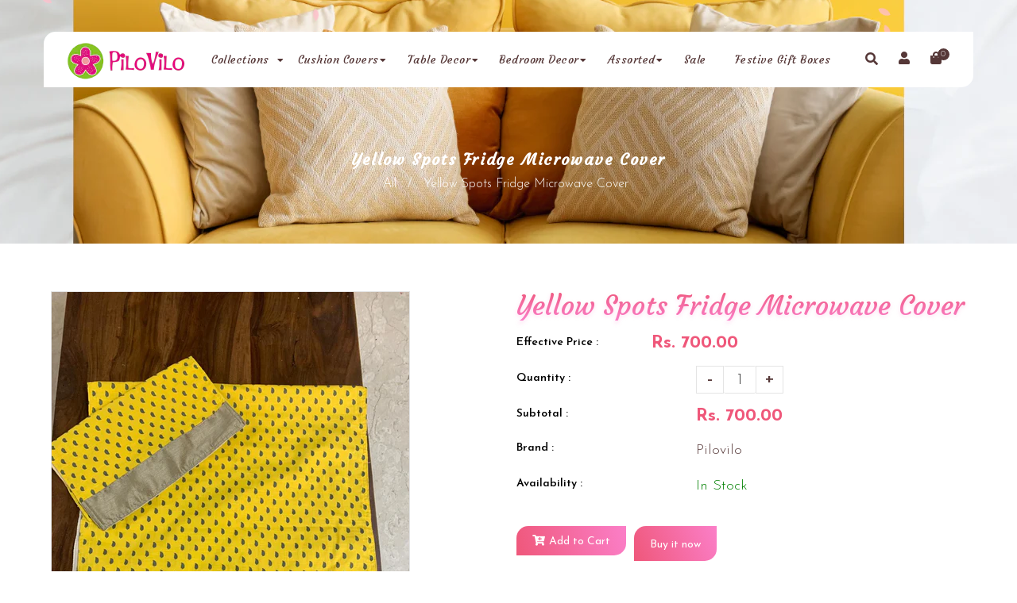

--- FILE ---
content_type: text/html; charset=utf-8
request_url: https://www.pilovilo.com/products/yellow-spots-fridge-microwave-cover
body_size: 27249
content:
<!doctype html>
<!--[if lt IE 7]><html class="no-js lt-ie9 lt-ie8 lt-ie7" lang="en"> <![endif]-->
<!--[if IE 7]><html class="no-js lt-ie9 lt-ie8" lang="en"> <![endif]-->
<!--[if IE 8]><html class="no-js lt-ie9" lang="en"> <![endif]-->
<!--[if IE 9 ]><html class="ie9 no-js"> <![endif]-->
<!--[if (gt IE 9)|!(IE)]><!--> <html class="no-js"> <!--<![endif]-->
  
<head>
<!--   <meta name="facebook-domain-verification" content="d18yd6fdtateven75t8onam669a866" /> -->
 <meta name="facebook-domain-verification" content="f4mmrcygador0rv3ig6sh4vvtywp26" />
<!-- Google tag (gtag.js) -->
<script async src="https://www.googletagmanager.com/gtag/js?id=AW-790533460"></script>
<script>
  window.dataLayer = window.dataLayer || [];
  function gtag(){dataLayer.push(arguments);}
  gtag('js', new Date());

  gtag('config', 'AW-790533460');
</script>

<!-- Global site tag (gtag.js) - Google Ads: 790533460 -->
<script async src="https://www.googletagmanager.com/gtag/js?id=AW-790533460"></script>
<script>
  window.dataLayer = window.dataLayer || [];
  function gtag(){dataLayer.push(arguments);}
  gtag('js', new Date());

  gtag('config', 'AW-790533460');
</script>


<meta name="google-site-verification" content="265ebvwe57ZQwKvgbXENxd5233D2PnS_i29HSBFObNE" />




	<!-- Added by AVADA SEO Suite -->
	





<meta name="twitter:image" content="http://www.pilovilo.com/cdn/shop/products/e80e9486-6941-4176-84d2-fb8b28406abe_1.jpg?v=1652506211">
    






	<!-- /Added by AVADA SEO Suite -->

  <!-- Basic page needs ================================================== -->
  <meta charset="utf-8">
  <!--[if IE]><meta http-equiv='X-UA-Compatible' content='IE=edge,chrome=1'><![endif]-->

  
  <link rel="shortcut icon" href="//www.pilovilo.com/cdn/shop/t/3/assets/favicon.png?v=46393506499223317451658732755" type="image/png" />
  

  <!-- Title and description ================================================== -->
  <title>
    Yellow Spots Fridge Microwave Cover &ndash; Pilovilo.com
  </title>
  
  <meta name="description" content="This product is a set of 2 covers. 1 Fridge cover and 1 Microwave cover. They are rectangle in shape that can be used to cover the tops of the appliance. They will be a beautiful and colourful addition to your kitchen/dining space. Fridge cover is with pockets on the sides (6 Pockets), which can be used to store variou">
  
  <!-- Social meta ================================================== -->
  

  <meta property="og:type" content="product">
  <meta property="og:title" content="Yellow Spots Fridge Microwave Cover">
  <meta property="og:url" content="https://www.pilovilo.com/products/yellow-spots-fridge-microwave-cover">
  
  <meta property="og:image" content="http://www.pilovilo.com/cdn/shop/products/e80e9486-6941-4176-84d2-fb8b28406abe_1_grande.jpg?v=1652506211">
  <meta property="og:image:secure_url" content="https://www.pilovilo.com/cdn/shop/products/e80e9486-6941-4176-84d2-fb8b28406abe_1_grande.jpg?v=1652506211">
  
  <meta property="og:price:amount" content="700.00">
  <meta property="og:price:currency" content="INR">


  <meta property="og:description" content="This product is a set of 2 covers. 1 Fridge cover and 1 Microwave cover. They are rectangle in shape that can be used to cover the tops of the appliance. They will be a beautiful and colourful addition to your kitchen/dining space. Fridge cover is with pockets on the sides (6 Pockets), which can be used to store variou">

<meta property="og:site_name" content="Pilovilo.com">



<meta name="twitter:card" content="summary">




  <meta name="twitter:title" content="Yellow Spots Fridge Microwave Cover">
  <meta name="twitter:description" content="This product is a set of 2 covers. 1 Fridge cover and 1 Microwave cover. They are rectangle in shape that can be used to cover the tops of the appliance. They will be a beautiful and colourful addition to your kitchen/dining space. Fridge cover is with pockets on the">
  <meta name="twitter:image" content="https://www.pilovilo.com/cdn/shop/products/e80e9486-6941-4176-84d2-fb8b28406abe_1_medium.jpg?v=1652506211">
  <meta name="twitter:image:width" content="240">
  <meta name="twitter:image:height" content="240">


  <!-- Helpers ================================================== -->
  <link rel="canonical" href="https://www.pilovilo.com/products/yellow-spots-fridge-microwave-cover">
  <meta name="viewport" content="width=device-width,initial-scale=1">
  <meta name="theme-color" content="#fb7fc8">

  <!-- CSS ================================================== -->
  <link href="//www.pilovilo.com/cdn/shop/t/3/assets/frame.scss.css?v=99643592323065170661743057561" rel="stylesheet" type="text/css" media="all" />  
  <link href="//www.pilovilo.com/cdn/shop/t/3/assets/style.css?v=160253897918690638801698652237" rel="stylesheet" type="text/css" media="all" />  
  <link href="//www.pilovilo.com/cdn/shop/t/3/assets/slick-theme.css?v=77337091778487048821743057561" rel="stylesheet" type="text/css" media="all" />
  <link href="//www.pilovilo.com/cdn/shop/t/3/assets/slick.scss.css?v=172371582179199915881743057561" rel="stylesheet" type="text/css" media="all" />
  <link href="//www.pilovilo.com/cdn/shop/t/3/assets/slick-slider.css?v=183219136141200922781658384039" rel="stylesheet" type="text/css" media="all" />
  <link href="//www.pilovilo.com/cdn/shop/t/3/assets/animate.css?v=170469424254788653381658384037" rel="stylesheet" type="text/css" media="all" />
  <link href="//www.pilovilo.com/cdn/shop/t/3/assets/prettyPhoto.css?v=73693108929525524401743057561" rel="stylesheet" type="text/css" media="all" />
  <link href="//www.pilovilo.com/cdn/shop/t/3/assets/font-all.min.css?v=157224573197066317891658384038" rel="stylesheet" type="text/css" media="all" />
   
  <link href="//www.pilovilo.com/cdn/shop/t/3/assets/jquery-sakura.css?v=42145943588005817891658384038" rel="stylesheet" type="text/css" media="all" />
   
  
  
  <link rel="stylesheet" type="text/css" href="//fonts.googleapis.com/css?family=Josefin+Sans:300,300italic,400,600,400italic,600italic,700,700italic,800,800italic">
  
  
  <link rel="stylesheet" type="text/css" href="//fonts.googleapis.com/css?family=Courgette:300,300italic,400,600,400italic,600italic,700,700italic,800,800italic">
  
  
  <link rel="stylesheet" type="text/css" href="//fonts.googleapis.com/css?family=Niconne:300,300italic,400,600,400italic,600italic,700,700italic,800,800italic">
  

 
  <!-- Header hook for plugins ================================================== -->
  <script>window.performance && window.performance.mark && window.performance.mark('shopify.content_for_header.start');</script><meta name="google-site-verification" content="265ebvwe57ZQwKvgbXENxd5233D2PnS_i29HSBFObNE">
<meta id="shopify-digital-wallet" name="shopify-digital-wallet" content="/10450474/digital_wallets/dialog">
<meta id="in-context-paypal-metadata" data-shop-id="10450474" data-venmo-supported="false" data-environment="production" data-locale="en_US" data-paypal-v4="true" data-currency="INR">
<link rel="alternate" type="application/json+oembed" href="https://www.pilovilo.com/products/yellow-spots-fridge-microwave-cover.oembed">
<script async="async" src="/checkouts/internal/preloads.js?locale=en-IN"></script>
<script id="shopify-features" type="application/json">{"accessToken":"bfbb302654cbb54bc3925dfce31a1329","betas":["rich-media-storefront-analytics"],"domain":"www.pilovilo.com","predictiveSearch":true,"shopId":10450474,"locale":"en"}</script>
<script>var Shopify = Shopify || {};
Shopify.shop = "pilovilo.myshopify.com";
Shopify.locale = "en";
Shopify.currency = {"active":"INR","rate":"1.0"};
Shopify.country = "IN";
Shopify.theme = {"name":"Axii","id":130781380785,"schema_name":null,"schema_version":null,"theme_store_id":null,"role":"main"};
Shopify.theme.handle = "null";
Shopify.theme.style = {"id":null,"handle":null};
Shopify.cdnHost = "www.pilovilo.com/cdn";
Shopify.routes = Shopify.routes || {};
Shopify.routes.root = "/";</script>
<script type="module">!function(o){(o.Shopify=o.Shopify||{}).modules=!0}(window);</script>
<script>!function(o){function n(){var o=[];function n(){o.push(Array.prototype.slice.apply(arguments))}return n.q=o,n}var t=o.Shopify=o.Shopify||{};t.loadFeatures=n(),t.autoloadFeatures=n()}(window);</script>
<script id="shop-js-analytics" type="application/json">{"pageType":"product"}</script>
<script defer="defer" async type="module" src="//www.pilovilo.com/cdn/shopifycloud/shop-js/modules/v2/client.init-shop-cart-sync_C5BV16lS.en.esm.js"></script>
<script defer="defer" async type="module" src="//www.pilovilo.com/cdn/shopifycloud/shop-js/modules/v2/chunk.common_CygWptCX.esm.js"></script>
<script type="module">
  await import("//www.pilovilo.com/cdn/shopifycloud/shop-js/modules/v2/client.init-shop-cart-sync_C5BV16lS.en.esm.js");
await import("//www.pilovilo.com/cdn/shopifycloud/shop-js/modules/v2/chunk.common_CygWptCX.esm.js");

  window.Shopify.SignInWithShop?.initShopCartSync?.({"fedCMEnabled":true,"windoidEnabled":true});

</script>
<script>(function() {
  var isLoaded = false;
  function asyncLoad() {
    if (isLoaded) return;
    isLoaded = true;
    var urls = ["https:\/\/cdn.shopify.com\/s\/files\/1\/1045\/0474\/t\/3\/assets\/pop_10450474.js?v=1694598024\u0026shop=pilovilo.myshopify.com"];
    for (var i = 0; i < urls.length; i++) {
      var s = document.createElement('script');
      s.type = 'text/javascript';
      s.async = true;
      s.src = urls[i];
      var x = document.getElementsByTagName('script')[0];
      x.parentNode.insertBefore(s, x);
    }
  };
  if(window.attachEvent) {
    window.attachEvent('onload', asyncLoad);
  } else {
    window.addEventListener('load', asyncLoad, false);
  }
})();</script>
<script id="__st">var __st={"a":10450474,"offset":-18000,"reqid":"93cc74e4-6773-4d57-a80f-8c98e6169506-1768721238","pageurl":"www.pilovilo.com\/products\/yellow-spots-fridge-microwave-cover","u":"8395cf329a46","p":"product","rtyp":"product","rid":7225200378033};</script>
<script>window.ShopifyPaypalV4VisibilityTracking = true;</script>
<script id="captcha-bootstrap">!function(){'use strict';const t='contact',e='account',n='new_comment',o=[[t,t],['blogs',n],['comments',n],[t,'customer']],c=[[e,'customer_login'],[e,'guest_login'],[e,'recover_customer_password'],[e,'create_customer']],r=t=>t.map((([t,e])=>`form[action*='/${t}']:not([data-nocaptcha='true']) input[name='form_type'][value='${e}']`)).join(','),a=t=>()=>t?[...document.querySelectorAll(t)].map((t=>t.form)):[];function s(){const t=[...o],e=r(t);return a(e)}const i='password',u='form_key',d=['recaptcha-v3-token','g-recaptcha-response','h-captcha-response',i],f=()=>{try{return window.sessionStorage}catch{return}},m='__shopify_v',_=t=>t.elements[u];function p(t,e,n=!1){try{const o=window.sessionStorage,c=JSON.parse(o.getItem(e)),{data:r}=function(t){const{data:e,action:n}=t;return t[m]||n?{data:e,action:n}:{data:t,action:n}}(c);for(const[e,n]of Object.entries(r))t.elements[e]&&(t.elements[e].value=n);n&&o.removeItem(e)}catch(o){console.error('form repopulation failed',{error:o})}}const l='form_type',E='cptcha';function T(t){t.dataset[E]=!0}const w=window,h=w.document,L='Shopify',v='ce_forms',y='captcha';let A=!1;((t,e)=>{const n=(g='f06e6c50-85a8-45c8-87d0-21a2b65856fe',I='https://cdn.shopify.com/shopifycloud/storefront-forms-hcaptcha/ce_storefront_forms_captcha_hcaptcha.v1.5.2.iife.js',D={infoText:'Protected by hCaptcha',privacyText:'Privacy',termsText:'Terms'},(t,e,n)=>{const o=w[L][v],c=o.bindForm;if(c)return c(t,g,e,D).then(n);var r;o.q.push([[t,g,e,D],n]),r=I,A||(h.body.append(Object.assign(h.createElement('script'),{id:'captcha-provider',async:!0,src:r})),A=!0)});var g,I,D;w[L]=w[L]||{},w[L][v]=w[L][v]||{},w[L][v].q=[],w[L][y]=w[L][y]||{},w[L][y].protect=function(t,e){n(t,void 0,e),T(t)},Object.freeze(w[L][y]),function(t,e,n,w,h,L){const[v,y,A,g]=function(t,e,n){const i=e?o:[],u=t?c:[],d=[...i,...u],f=r(d),m=r(i),_=r(d.filter((([t,e])=>n.includes(e))));return[a(f),a(m),a(_),s()]}(w,h,L),I=t=>{const e=t.target;return e instanceof HTMLFormElement?e:e&&e.form},D=t=>v().includes(t);t.addEventListener('submit',(t=>{const e=I(t);if(!e)return;const n=D(e)&&!e.dataset.hcaptchaBound&&!e.dataset.recaptchaBound,o=_(e),c=g().includes(e)&&(!o||!o.value);(n||c)&&t.preventDefault(),c&&!n&&(function(t){try{if(!f())return;!function(t){const e=f();if(!e)return;const n=_(t);if(!n)return;const o=n.value;o&&e.removeItem(o)}(t);const e=Array.from(Array(32),(()=>Math.random().toString(36)[2])).join('');!function(t,e){_(t)||t.append(Object.assign(document.createElement('input'),{type:'hidden',name:u})),t.elements[u].value=e}(t,e),function(t,e){const n=f();if(!n)return;const o=[...t.querySelectorAll(`input[type='${i}']`)].map((({name:t})=>t)),c=[...d,...o],r={};for(const[a,s]of new FormData(t).entries())c.includes(a)||(r[a]=s);n.setItem(e,JSON.stringify({[m]:1,action:t.action,data:r}))}(t,e)}catch(e){console.error('failed to persist form',e)}}(e),e.submit())}));const S=(t,e)=>{t&&!t.dataset[E]&&(n(t,e.some((e=>e===t))),T(t))};for(const o of['focusin','change'])t.addEventListener(o,(t=>{const e=I(t);D(e)&&S(e,y())}));const B=e.get('form_key'),M=e.get(l),P=B&&M;t.addEventListener('DOMContentLoaded',(()=>{const t=y();if(P)for(const e of t)e.elements[l].value===M&&p(e,B);[...new Set([...A(),...v().filter((t=>'true'===t.dataset.shopifyCaptcha))])].forEach((e=>S(e,t)))}))}(h,new URLSearchParams(w.location.search),n,t,e,['guest_login'])})(!0,!0)}();</script>
<script integrity="sha256-4kQ18oKyAcykRKYeNunJcIwy7WH5gtpwJnB7kiuLZ1E=" data-source-attribution="shopify.loadfeatures" defer="defer" src="//www.pilovilo.com/cdn/shopifycloud/storefront/assets/storefront/load_feature-a0a9edcb.js" crossorigin="anonymous"></script>
<script data-source-attribution="shopify.dynamic_checkout.dynamic.init">var Shopify=Shopify||{};Shopify.PaymentButton=Shopify.PaymentButton||{isStorefrontPortableWallets:!0,init:function(){window.Shopify.PaymentButton.init=function(){};var t=document.createElement("script");t.src="https://www.pilovilo.com/cdn/shopifycloud/portable-wallets/latest/portable-wallets.en.js",t.type="module",document.head.appendChild(t)}};
</script>
<script data-source-attribution="shopify.dynamic_checkout.buyer_consent">
  function portableWalletsHideBuyerConsent(e){var t=document.getElementById("shopify-buyer-consent"),n=document.getElementById("shopify-subscription-policy-button");t&&n&&(t.classList.add("hidden"),t.setAttribute("aria-hidden","true"),n.removeEventListener("click",e))}function portableWalletsShowBuyerConsent(e){var t=document.getElementById("shopify-buyer-consent"),n=document.getElementById("shopify-subscription-policy-button");t&&n&&(t.classList.remove("hidden"),t.removeAttribute("aria-hidden"),n.addEventListener("click",e))}window.Shopify?.PaymentButton&&(window.Shopify.PaymentButton.hideBuyerConsent=portableWalletsHideBuyerConsent,window.Shopify.PaymentButton.showBuyerConsent=portableWalletsShowBuyerConsent);
</script>
<script>
  function portableWalletsCleanup(e){e&&e.src&&console.error("Failed to load portable wallets script "+e.src);var t=document.querySelectorAll("shopify-accelerated-checkout .shopify-payment-button__skeleton, shopify-accelerated-checkout-cart .wallet-cart-button__skeleton"),e=document.getElementById("shopify-buyer-consent");for(let e=0;e<t.length;e++)t[e].remove();e&&e.remove()}function portableWalletsNotLoadedAsModule(e){e instanceof ErrorEvent&&"string"==typeof e.message&&e.message.includes("import.meta")&&"string"==typeof e.filename&&e.filename.includes("portable-wallets")&&(window.removeEventListener("error",portableWalletsNotLoadedAsModule),window.Shopify.PaymentButton.failedToLoad=e,"loading"===document.readyState?document.addEventListener("DOMContentLoaded",window.Shopify.PaymentButton.init):window.Shopify.PaymentButton.init())}window.addEventListener("error",portableWalletsNotLoadedAsModule);
</script>

<script type="module" src="https://www.pilovilo.com/cdn/shopifycloud/portable-wallets/latest/portable-wallets.en.js" onError="portableWalletsCleanup(this)" crossorigin="anonymous"></script>
<script nomodule>
  document.addEventListener("DOMContentLoaded", portableWalletsCleanup);
</script>

<link id="shopify-accelerated-checkout-styles" rel="stylesheet" media="screen" href="https://www.pilovilo.com/cdn/shopifycloud/portable-wallets/latest/accelerated-checkout-backwards-compat.css" crossorigin="anonymous">
<style id="shopify-accelerated-checkout-cart">
        #shopify-buyer-consent {
  margin-top: 1em;
  display: inline-block;
  width: 100%;
}

#shopify-buyer-consent.hidden {
  display: none;
}

#shopify-subscription-policy-button {
  background: none;
  border: none;
  padding: 0;
  text-decoration: underline;
  font-size: inherit;
  cursor: pointer;
}

#shopify-subscription-policy-button::before {
  box-shadow: none;
}

      </style>

<script>window.performance && window.performance.mark && window.performance.mark('shopify.content_for_header.end');</script>
  

<!--[if lt IE 9]>
<script src="//cdnjs.cloudflare.com/ajax/libs/html5shiv/3.7.2/html5shiv.min.js" type="text/javascript"></script>
<script src="//www.pilovilo.com/cdn/shop/t/3/assets/respond.min.js?v=52248677837542619231658384039" type="text/javascript"></script>
<link href="//www.pilovilo.com/cdn/shop/t/3/assets/respond-proxy.html" id="respond-proxy" rel="respond-proxy" />
<link href="//www.pilovilo.com/search?q=147c2d9114e14474d441b7b2abd7b6ab" id="respond-redirect" rel="respond-redirect" />
<script src="//www.pilovilo.com/search?q=147c2d9114e14474d441b7b2abd7b6ab" type="text/javascript"></script>
<![endif]-->

  
  <script src="//www.pilovilo.com/cdn/shop/t/3/assets/header.js?v=17361201992366897231658384061" type="text/javascript"></script> 

  

  
  <script type="text/javascript" src="https://ws.sharethis.com/button/buttons.js"></script>
  <script type="text/javascript">stLight.options({publisher: "4a467312-eb52-4e56-a80a-d5930e0afac4", doNotHash: false, doNotCopy: false, hashAddressBar: false});</script>
  
    

  
  <script>

    $(window).load(function () {

      $('body').sakura();

    });

  </script>
     
  
  
  <script>
    window.use_sticky = true;
    window.ajax_cart = true;
    window.money_format = "Rs. {{amount}}";
    window.shop_currency = "INR";
    window.show_multiple_currencies = false;
    window.enable_sidebar_multiple_choice = true;
    window.loading_url = "//www.pilovilo.com/cdn/shop/t/3/assets/loading.gif?v=50837312686733260831658384039";     
    window.dropdowncart_type = "hover";
    window.file_url = "//www.pilovilo.com/cdn/shop/files/?v=1033";
    window.asset_url = "";
    window.items="Items";
    window.many_in_stock="Many In Stock";
    window.out_of_stock=" Out of stock";
    window.in_stock=" In Stock";
    window.unavailable="Unavailable";
    window.product_name="Product Name";
    window.product_image="Product Image";
    window.product_desc="Product Description";
    window.available_stock="Available In stock";
    window.unavailable_stock="Unavailable In stock";
    window.compare_note="Product Added over 8 product !. Do you want to compare 8 added product ?";
    window.added_to_cmp="Added to compare";
    window.add_to_cmp="Add to compare";
    window.select_options="Select options";
    window.add_to_cart="Add to Cart";
    window.confirm_box="Yes,I want view it!";
    window.cancelButtonText="Continue";
    window.remove="Remove";
    window.use_color_swatch = true;
    window.newsletter_popup = false; 
    var  compare_list = []; 
  </script> 


  

<script src="https://cdn.shopify.com/extensions/1aff304a-11ec-47a0-aee1-7f4ae56792d4/tydal-popups-email-pop-ups-4/assets/pop-app-embed.js" type="text/javascript" defer="defer"></script>
<link href="https://monorail-edge.shopifysvc.com" rel="dns-prefetch">
<script>(function(){if ("sendBeacon" in navigator && "performance" in window) {try {var session_token_from_headers = performance.getEntriesByType('navigation')[0].serverTiming.find(x => x.name == '_s').description;} catch {var session_token_from_headers = undefined;}var session_cookie_matches = document.cookie.match(/_shopify_s=([^;]*)/);var session_token_from_cookie = session_cookie_matches && session_cookie_matches.length === 2 ? session_cookie_matches[1] : "";var session_token = session_token_from_headers || session_token_from_cookie || "";function handle_abandonment_event(e) {var entries = performance.getEntries().filter(function(entry) {return /monorail-edge.shopifysvc.com/.test(entry.name);});if (!window.abandonment_tracked && entries.length === 0) {window.abandonment_tracked = true;var currentMs = Date.now();var navigation_start = performance.timing.navigationStart;var payload = {shop_id: 10450474,url: window.location.href,navigation_start,duration: currentMs - navigation_start,session_token,page_type: "product"};window.navigator.sendBeacon("https://monorail-edge.shopifysvc.com/v1/produce", JSON.stringify({schema_id: "online_store_buyer_site_abandonment/1.1",payload: payload,metadata: {event_created_at_ms: currentMs,event_sent_at_ms: currentMs}}));}}window.addEventListener('pagehide', handle_abandonment_event);}}());</script>
<script id="web-pixels-manager-setup">(function e(e,d,r,n,o){if(void 0===o&&(o={}),!Boolean(null===(a=null===(i=window.Shopify)||void 0===i?void 0:i.analytics)||void 0===a?void 0:a.replayQueue)){var i,a;window.Shopify=window.Shopify||{};var t=window.Shopify;t.analytics=t.analytics||{};var s=t.analytics;s.replayQueue=[],s.publish=function(e,d,r){return s.replayQueue.push([e,d,r]),!0};try{self.performance.mark("wpm:start")}catch(e){}var l=function(){var e={modern:/Edge?\/(1{2}[4-9]|1[2-9]\d|[2-9]\d{2}|\d{4,})\.\d+(\.\d+|)|Firefox\/(1{2}[4-9]|1[2-9]\d|[2-9]\d{2}|\d{4,})\.\d+(\.\d+|)|Chrom(ium|e)\/(9{2}|\d{3,})\.\d+(\.\d+|)|(Maci|X1{2}).+ Version\/(15\.\d+|(1[6-9]|[2-9]\d|\d{3,})\.\d+)([,.]\d+|)( \(\w+\)|)( Mobile\/\w+|) Safari\/|Chrome.+OPR\/(9{2}|\d{3,})\.\d+\.\d+|(CPU[ +]OS|iPhone[ +]OS|CPU[ +]iPhone|CPU IPhone OS|CPU iPad OS)[ +]+(15[._]\d+|(1[6-9]|[2-9]\d|\d{3,})[._]\d+)([._]\d+|)|Android:?[ /-](13[3-9]|1[4-9]\d|[2-9]\d{2}|\d{4,})(\.\d+|)(\.\d+|)|Android.+Firefox\/(13[5-9]|1[4-9]\d|[2-9]\d{2}|\d{4,})\.\d+(\.\d+|)|Android.+Chrom(ium|e)\/(13[3-9]|1[4-9]\d|[2-9]\d{2}|\d{4,})\.\d+(\.\d+|)|SamsungBrowser\/([2-9]\d|\d{3,})\.\d+/,legacy:/Edge?\/(1[6-9]|[2-9]\d|\d{3,})\.\d+(\.\d+|)|Firefox\/(5[4-9]|[6-9]\d|\d{3,})\.\d+(\.\d+|)|Chrom(ium|e)\/(5[1-9]|[6-9]\d|\d{3,})\.\d+(\.\d+|)([\d.]+$|.*Safari\/(?![\d.]+ Edge\/[\d.]+$))|(Maci|X1{2}).+ Version\/(10\.\d+|(1[1-9]|[2-9]\d|\d{3,})\.\d+)([,.]\d+|)( \(\w+\)|)( Mobile\/\w+|) Safari\/|Chrome.+OPR\/(3[89]|[4-9]\d|\d{3,})\.\d+\.\d+|(CPU[ +]OS|iPhone[ +]OS|CPU[ +]iPhone|CPU IPhone OS|CPU iPad OS)[ +]+(10[._]\d+|(1[1-9]|[2-9]\d|\d{3,})[._]\d+)([._]\d+|)|Android:?[ /-](13[3-9]|1[4-9]\d|[2-9]\d{2}|\d{4,})(\.\d+|)(\.\d+|)|Mobile Safari.+OPR\/([89]\d|\d{3,})\.\d+\.\d+|Android.+Firefox\/(13[5-9]|1[4-9]\d|[2-9]\d{2}|\d{4,})\.\d+(\.\d+|)|Android.+Chrom(ium|e)\/(13[3-9]|1[4-9]\d|[2-9]\d{2}|\d{4,})\.\d+(\.\d+|)|Android.+(UC? ?Browser|UCWEB|U3)[ /]?(15\.([5-9]|\d{2,})|(1[6-9]|[2-9]\d|\d{3,})\.\d+)\.\d+|SamsungBrowser\/(5\.\d+|([6-9]|\d{2,})\.\d+)|Android.+MQ{2}Browser\/(14(\.(9|\d{2,})|)|(1[5-9]|[2-9]\d|\d{3,})(\.\d+|))(\.\d+|)|K[Aa][Ii]OS\/(3\.\d+|([4-9]|\d{2,})\.\d+)(\.\d+|)/},d=e.modern,r=e.legacy,n=navigator.userAgent;return n.match(d)?"modern":n.match(r)?"legacy":"unknown"}(),u="modern"===l?"modern":"legacy",c=(null!=n?n:{modern:"",legacy:""})[u],f=function(e){return[e.baseUrl,"/wpm","/b",e.hashVersion,"modern"===e.buildTarget?"m":"l",".js"].join("")}({baseUrl:d,hashVersion:r,buildTarget:u}),m=function(e){var d=e.version,r=e.bundleTarget,n=e.surface,o=e.pageUrl,i=e.monorailEndpoint;return{emit:function(e){var a=e.status,t=e.errorMsg,s=(new Date).getTime(),l=JSON.stringify({metadata:{event_sent_at_ms:s},events:[{schema_id:"web_pixels_manager_load/3.1",payload:{version:d,bundle_target:r,page_url:o,status:a,surface:n,error_msg:t},metadata:{event_created_at_ms:s}}]});if(!i)return console&&console.warn&&console.warn("[Web Pixels Manager] No Monorail endpoint provided, skipping logging."),!1;try{return self.navigator.sendBeacon.bind(self.navigator)(i,l)}catch(e){}var u=new XMLHttpRequest;try{return u.open("POST",i,!0),u.setRequestHeader("Content-Type","text/plain"),u.send(l),!0}catch(e){return console&&console.warn&&console.warn("[Web Pixels Manager] Got an unhandled error while logging to Monorail."),!1}}}}({version:r,bundleTarget:l,surface:e.surface,pageUrl:self.location.href,monorailEndpoint:e.monorailEndpoint});try{o.browserTarget=l,function(e){var d=e.src,r=e.async,n=void 0===r||r,o=e.onload,i=e.onerror,a=e.sri,t=e.scriptDataAttributes,s=void 0===t?{}:t,l=document.createElement("script"),u=document.querySelector("head"),c=document.querySelector("body");if(l.async=n,l.src=d,a&&(l.integrity=a,l.crossOrigin="anonymous"),s)for(var f in s)if(Object.prototype.hasOwnProperty.call(s,f))try{l.dataset[f]=s[f]}catch(e){}if(o&&l.addEventListener("load",o),i&&l.addEventListener("error",i),u)u.appendChild(l);else{if(!c)throw new Error("Did not find a head or body element to append the script");c.appendChild(l)}}({src:f,async:!0,onload:function(){if(!function(){var e,d;return Boolean(null===(d=null===(e=window.Shopify)||void 0===e?void 0:e.analytics)||void 0===d?void 0:d.initialized)}()){var d=window.webPixelsManager.init(e)||void 0;if(d){var r=window.Shopify.analytics;r.replayQueue.forEach((function(e){var r=e[0],n=e[1],o=e[2];d.publishCustomEvent(r,n,o)})),r.replayQueue=[],r.publish=d.publishCustomEvent,r.visitor=d.visitor,r.initialized=!0}}},onerror:function(){return m.emit({status:"failed",errorMsg:"".concat(f," has failed to load")})},sri:function(e){var d=/^sha384-[A-Za-z0-9+/=]+$/;return"string"==typeof e&&d.test(e)}(c)?c:"",scriptDataAttributes:o}),m.emit({status:"loading"})}catch(e){m.emit({status:"failed",errorMsg:(null==e?void 0:e.message)||"Unknown error"})}}})({shopId: 10450474,storefrontBaseUrl: "https://www.pilovilo.com",extensionsBaseUrl: "https://extensions.shopifycdn.com/cdn/shopifycloud/web-pixels-manager",monorailEndpoint: "https://monorail-edge.shopifysvc.com/unstable/produce_batch",surface: "storefront-renderer",enabledBetaFlags: ["2dca8a86"],webPixelsConfigList: [{"id":"482214065","configuration":"{\"config\":\"{\\\"pixel_id\\\":\\\"AW-790533460\\\",\\\"target_country\\\":\\\"IN\\\",\\\"gtag_events\\\":[{\\\"type\\\":\\\"search\\\",\\\"action_label\\\":\\\"AW-790533460\\\/jl6cCOaU8N4DENSq-vgC\\\"},{\\\"type\\\":\\\"begin_checkout\\\",\\\"action_label\\\":\\\"AW-790533460\\\/dSXPCOOU8N4DENSq-vgC\\\"},{\\\"type\\\":\\\"view_item\\\",\\\"action_label\\\":[\\\"AW-790533460\\\/NmYACN2U8N4DENSq-vgC\\\",\\\"MC-WSHJGC3CNP\\\"]},{\\\"type\\\":\\\"purchase\\\",\\\"action_label\\\":[\\\"AW-790533460\\\/BVs7CNqU8N4DENSq-vgC\\\",\\\"MC-WSHJGC3CNP\\\"]},{\\\"type\\\":\\\"page_view\\\",\\\"action_label\\\":[\\\"AW-790533460\\\/RnT7CJqzgKMYENSq-vgC\\\",\\\"MC-WSHJGC3CNP\\\"]},{\\\"type\\\":\\\"add_payment_info\\\",\\\"action_label\\\":\\\"AW-790533460\\\/JAEZCOmU8N4DENSq-vgC\\\"},{\\\"type\\\":\\\"add_to_cart\\\",\\\"action_label\\\":\\\"AW-790533460\\\/pWZ-COCU8N4DENSq-vgC\\\"}],\\\"enable_monitoring_mode\\\":false}\"}","eventPayloadVersion":"v1","runtimeContext":"OPEN","scriptVersion":"b2a88bafab3e21179ed38636efcd8a93","type":"APP","apiClientId":1780363,"privacyPurposes":[],"dataSharingAdjustments":{"protectedCustomerApprovalScopes":["read_customer_address","read_customer_email","read_customer_name","read_customer_personal_data","read_customer_phone"]}},{"id":"177504433","configuration":"{\"pixel_id\":\"557940199737760\",\"pixel_type\":\"facebook_pixel\",\"metaapp_system_user_token\":\"-\"}","eventPayloadVersion":"v1","runtimeContext":"OPEN","scriptVersion":"ca16bc87fe92b6042fbaa3acc2fbdaa6","type":"APP","apiClientId":2329312,"privacyPurposes":["ANALYTICS","MARKETING","SALE_OF_DATA"],"dataSharingAdjustments":{"protectedCustomerApprovalScopes":["read_customer_address","read_customer_email","read_customer_name","read_customer_personal_data","read_customer_phone"]}},{"id":"shopify-app-pixel","configuration":"{}","eventPayloadVersion":"v1","runtimeContext":"STRICT","scriptVersion":"0450","apiClientId":"shopify-pixel","type":"APP","privacyPurposes":["ANALYTICS","MARKETING"]},{"id":"shopify-custom-pixel","eventPayloadVersion":"v1","runtimeContext":"LAX","scriptVersion":"0450","apiClientId":"shopify-pixel","type":"CUSTOM","privacyPurposes":["ANALYTICS","MARKETING"]}],isMerchantRequest: false,initData: {"shop":{"name":"Pilovilo.com","paymentSettings":{"currencyCode":"INR"},"myshopifyDomain":"pilovilo.myshopify.com","countryCode":"IN","storefrontUrl":"https:\/\/www.pilovilo.com"},"customer":null,"cart":null,"checkout":null,"productVariants":[{"price":{"amount":700.0,"currencyCode":"INR"},"product":{"title":"Yellow Spots Fridge Microwave Cover","vendor":"Pilovilo","id":"7225200378033","untranslatedTitle":"Yellow Spots Fridge Microwave Cover","url":"\/products\/yellow-spots-fridge-microwave-cover","type":"Microwave and Fridge Cover Set"},"id":"41794942369969","image":{"src":"\/\/www.pilovilo.com\/cdn\/shop\/products\/e80e9486-6941-4176-84d2-fb8b28406abe_1.jpg?v=1652506211"},"sku":"","title":"Default Title","untranslatedTitle":"Default Title"}],"purchasingCompany":null},},"https://www.pilovilo.com/cdn","fcfee988w5aeb613cpc8e4bc33m6693e112",{"modern":"","legacy":""},{"shopId":"10450474","storefrontBaseUrl":"https:\/\/www.pilovilo.com","extensionBaseUrl":"https:\/\/extensions.shopifycdn.com\/cdn\/shopifycloud\/web-pixels-manager","surface":"storefront-renderer","enabledBetaFlags":"[\"2dca8a86\"]","isMerchantRequest":"false","hashVersion":"fcfee988w5aeb613cpc8e4bc33m6693e112","publish":"custom","events":"[[\"page_viewed\",{}],[\"product_viewed\",{\"productVariant\":{\"price\":{\"amount\":700.0,\"currencyCode\":\"INR\"},\"product\":{\"title\":\"Yellow Spots Fridge Microwave Cover\",\"vendor\":\"Pilovilo\",\"id\":\"7225200378033\",\"untranslatedTitle\":\"Yellow Spots Fridge Microwave Cover\",\"url\":\"\/products\/yellow-spots-fridge-microwave-cover\",\"type\":\"Microwave and Fridge Cover Set\"},\"id\":\"41794942369969\",\"image\":{\"src\":\"\/\/www.pilovilo.com\/cdn\/shop\/products\/e80e9486-6941-4176-84d2-fb8b28406abe_1.jpg?v=1652506211\"},\"sku\":\"\",\"title\":\"Default Title\",\"untranslatedTitle\":\"Default Title\"}}]]"});</script><script>
  window.ShopifyAnalytics = window.ShopifyAnalytics || {};
  window.ShopifyAnalytics.meta = window.ShopifyAnalytics.meta || {};
  window.ShopifyAnalytics.meta.currency = 'INR';
  var meta = {"product":{"id":7225200378033,"gid":"gid:\/\/shopify\/Product\/7225200378033","vendor":"Pilovilo","type":"Microwave and Fridge Cover Set","handle":"yellow-spots-fridge-microwave-cover","variants":[{"id":41794942369969,"price":70000,"name":"Yellow Spots Fridge Microwave Cover","public_title":null,"sku":""}],"remote":false},"page":{"pageType":"product","resourceType":"product","resourceId":7225200378033,"requestId":"93cc74e4-6773-4d57-a80f-8c98e6169506-1768721238"}};
  for (var attr in meta) {
    window.ShopifyAnalytics.meta[attr] = meta[attr];
  }
</script>
<script class="analytics">
  (function () {
    var customDocumentWrite = function(content) {
      var jquery = null;

      if (window.jQuery) {
        jquery = window.jQuery;
      } else if (window.Checkout && window.Checkout.$) {
        jquery = window.Checkout.$;
      }

      if (jquery) {
        jquery('body').append(content);
      }
    };

    var hasLoggedConversion = function(token) {
      if (token) {
        return document.cookie.indexOf('loggedConversion=' + token) !== -1;
      }
      return false;
    }

    var setCookieIfConversion = function(token) {
      if (token) {
        var twoMonthsFromNow = new Date(Date.now());
        twoMonthsFromNow.setMonth(twoMonthsFromNow.getMonth() + 2);

        document.cookie = 'loggedConversion=' + token + '; expires=' + twoMonthsFromNow;
      }
    }

    var trekkie = window.ShopifyAnalytics.lib = window.trekkie = window.trekkie || [];
    if (trekkie.integrations) {
      return;
    }
    trekkie.methods = [
      'identify',
      'page',
      'ready',
      'track',
      'trackForm',
      'trackLink'
    ];
    trekkie.factory = function(method) {
      return function() {
        var args = Array.prototype.slice.call(arguments);
        args.unshift(method);
        trekkie.push(args);
        return trekkie;
      };
    };
    for (var i = 0; i < trekkie.methods.length; i++) {
      var key = trekkie.methods[i];
      trekkie[key] = trekkie.factory(key);
    }
    trekkie.load = function(config) {
      trekkie.config = config || {};
      trekkie.config.initialDocumentCookie = document.cookie;
      var first = document.getElementsByTagName('script')[0];
      var script = document.createElement('script');
      script.type = 'text/javascript';
      script.onerror = function(e) {
        var scriptFallback = document.createElement('script');
        scriptFallback.type = 'text/javascript';
        scriptFallback.onerror = function(error) {
                var Monorail = {
      produce: function produce(monorailDomain, schemaId, payload) {
        var currentMs = new Date().getTime();
        var event = {
          schema_id: schemaId,
          payload: payload,
          metadata: {
            event_created_at_ms: currentMs,
            event_sent_at_ms: currentMs
          }
        };
        return Monorail.sendRequest("https://" + monorailDomain + "/v1/produce", JSON.stringify(event));
      },
      sendRequest: function sendRequest(endpointUrl, payload) {
        // Try the sendBeacon API
        if (window && window.navigator && typeof window.navigator.sendBeacon === 'function' && typeof window.Blob === 'function' && !Monorail.isIos12()) {
          var blobData = new window.Blob([payload], {
            type: 'text/plain'
          });

          if (window.navigator.sendBeacon(endpointUrl, blobData)) {
            return true;
          } // sendBeacon was not successful

        } // XHR beacon

        var xhr = new XMLHttpRequest();

        try {
          xhr.open('POST', endpointUrl);
          xhr.setRequestHeader('Content-Type', 'text/plain');
          xhr.send(payload);
        } catch (e) {
          console.log(e);
        }

        return false;
      },
      isIos12: function isIos12() {
        return window.navigator.userAgent.lastIndexOf('iPhone; CPU iPhone OS 12_') !== -1 || window.navigator.userAgent.lastIndexOf('iPad; CPU OS 12_') !== -1;
      }
    };
    Monorail.produce('monorail-edge.shopifysvc.com',
      'trekkie_storefront_load_errors/1.1',
      {shop_id: 10450474,
      theme_id: 130781380785,
      app_name: "storefront",
      context_url: window.location.href,
      source_url: "//www.pilovilo.com/cdn/s/trekkie.storefront.cd680fe47e6c39ca5d5df5f0a32d569bc48c0f27.min.js"});

        };
        scriptFallback.async = true;
        scriptFallback.src = '//www.pilovilo.com/cdn/s/trekkie.storefront.cd680fe47e6c39ca5d5df5f0a32d569bc48c0f27.min.js';
        first.parentNode.insertBefore(scriptFallback, first);
      };
      script.async = true;
      script.src = '//www.pilovilo.com/cdn/s/trekkie.storefront.cd680fe47e6c39ca5d5df5f0a32d569bc48c0f27.min.js';
      first.parentNode.insertBefore(script, first);
    };
    trekkie.load(
      {"Trekkie":{"appName":"storefront","development":false,"defaultAttributes":{"shopId":10450474,"isMerchantRequest":null,"themeId":130781380785,"themeCityHash":"11706394833617600620","contentLanguage":"en","currency":"INR","eventMetadataId":"6f1293bb-dfa4-484c-a748-cb41788f88bb"},"isServerSideCookieWritingEnabled":true,"monorailRegion":"shop_domain","enabledBetaFlags":["65f19447"]},"Session Attribution":{},"S2S":{"facebookCapiEnabled":true,"source":"trekkie-storefront-renderer","apiClientId":580111}}
    );

    var loaded = false;
    trekkie.ready(function() {
      if (loaded) return;
      loaded = true;

      window.ShopifyAnalytics.lib = window.trekkie;

      var originalDocumentWrite = document.write;
      document.write = customDocumentWrite;
      try { window.ShopifyAnalytics.merchantGoogleAnalytics.call(this); } catch(error) {};
      document.write = originalDocumentWrite;

      window.ShopifyAnalytics.lib.page(null,{"pageType":"product","resourceType":"product","resourceId":7225200378033,"requestId":"93cc74e4-6773-4d57-a80f-8c98e6169506-1768721238","shopifyEmitted":true});

      var match = window.location.pathname.match(/checkouts\/(.+)\/(thank_you|post_purchase)/)
      var token = match? match[1]: undefined;
      if (!hasLoggedConversion(token)) {
        setCookieIfConversion(token);
        window.ShopifyAnalytics.lib.track("Viewed Product",{"currency":"INR","variantId":41794942369969,"productId":7225200378033,"productGid":"gid:\/\/shopify\/Product\/7225200378033","name":"Yellow Spots Fridge Microwave Cover","price":"700.00","sku":"","brand":"Pilovilo","variant":null,"category":"Microwave and Fridge Cover Set","nonInteraction":true,"remote":false},undefined,undefined,{"shopifyEmitted":true});
      window.ShopifyAnalytics.lib.track("monorail:\/\/trekkie_storefront_viewed_product\/1.1",{"currency":"INR","variantId":41794942369969,"productId":7225200378033,"productGid":"gid:\/\/shopify\/Product\/7225200378033","name":"Yellow Spots Fridge Microwave Cover","price":"700.00","sku":"","brand":"Pilovilo","variant":null,"category":"Microwave and Fridge Cover Set","nonInteraction":true,"remote":false,"referer":"https:\/\/www.pilovilo.com\/products\/yellow-spots-fridge-microwave-cover"});
      }
    });


        var eventsListenerScript = document.createElement('script');
        eventsListenerScript.async = true;
        eventsListenerScript.src = "//www.pilovilo.com/cdn/shopifycloud/storefront/assets/shop_events_listener-3da45d37.js";
        document.getElementsByTagName('head')[0].appendChild(eventsListenerScript);

})();</script>
  <script>
  if (!window.ga || (window.ga && typeof window.ga !== 'function')) {
    window.ga = function ga() {
      (window.ga.q = window.ga.q || []).push(arguments);
      if (window.Shopify && window.Shopify.analytics && typeof window.Shopify.analytics.publish === 'function') {
        window.Shopify.analytics.publish("ga_stub_called", {}, {sendTo: "google_osp_migration"});
      }
      console.error("Shopify's Google Analytics stub called with:", Array.from(arguments), "\nSee https://help.shopify.com/manual/promoting-marketing/pixels/pixel-migration#google for more information.");
    };
    if (window.Shopify && window.Shopify.analytics && typeof window.Shopify.analytics.publish === 'function') {
      window.Shopify.analytics.publish("ga_stub_initialized", {}, {sendTo: "google_osp_migration"});
    }
  }
</script>
<script
  defer
  src="https://www.pilovilo.com/cdn/shopifycloud/perf-kit/shopify-perf-kit-3.0.4.min.js"
  data-application="storefront-renderer"
  data-shop-id="10450474"
  data-render-region="gcp-us-central1"
  data-page-type="product"
  data-theme-instance-id="130781380785"
  data-theme-name=""
  data-theme-version=""
  data-monorail-region="shop_domain"
  data-resource-timing-sampling-rate="10"
  data-shs="true"
  data-shs-beacon="true"
  data-shs-export-with-fetch="true"
  data-shs-logs-sample-rate="1"
  data-shs-beacon-endpoint="https://www.pilovilo.com/api/collect"
></script>
</head>



 
 <script>
$(window).load(function () {
$('body ').sakura({ 
blow<a href="https://www.jqueryscript.net/animation/">Animation</a>s: ['blow-soft-left', 'blow-medium-left', 'blow-hard-left', 'blow-soft-right', 'blow-medium-right', 'blow-hard-right' ], // Horizontal movement animation names
className: 'sakura', // Class name to use
fallSpeed: 20, // Factor for petal fall speed
maxSize: 19, // Maximum petal size
minSize: 14, // Minimum petal size
newOn: 600, // Interval after which a new petal is added
swayAnimations: ['sway-0', 'sway-1', 'sway-2', 'sway-3', 'sway-4', 'sway-5', 'sway-6', 'sway-7', 'sway-8'] // Swaying animation names
});
});
</script>
    


<body id="yellow-spots-fridge-microwave-cover" class="template-product " >
  
  <div id="PageContainer"></div>   
  <div class="quick-view"></div>   
  <nav class="cbp-spmenu cbp-spmenu-vertical cbp-spmenu-left " id="cbp-spmenu-s1">
    <div class="gf-menu-device-wrapper">
      <div class="close-menu">x</div>
      <div class="gf-menu-device-container"></div>
    </div>             
  </nav>

<!-- Google Tag Manager (noscript) -->
<noscript><iframe src="https://www.googletagmanager.com/ns.html?id=GTM-THLK8KR"
height="0" width="0" style="display:none;visibility:hidden"></iframe></noscript>
<!-- End Google Tag Manager (noscript) -->
  
  <div class="wrapper-container">	
    <div class="container ">
      <div class="header-type-8"> 
        <div id="SearchDrawer" class="search-bar drawer drawer--top search-bar-type-3">
  <div class="search-bar__table">
    <form action="/search" method="get" class="search-bar__table-cell search-bar__form" role="search">
      <input type="hidden" name="type" value="product">  
      <div class="search-bar__table">
        <div class="search-bar__table-cell search-bar__icon-cell">
          <button type="submit" class="search-bar__icon-button search-bar__submit">
            <span class="fas fa-search" aria-hidden="true"></span>
          </button>
        </div>
        <div class="search-bar__table-cell">
          <input type="hidden" name="type" value="product">  
          <input type="search" id="SearchInput" name="q" value="" placeholder="Search..." aria-label="Search..." class="search-bar__input">
        </div>
      </div>
    </form>
    <div class="search-bar__table-cell text-right">
      <button type="button" class="search-bar__icon-button search-bar__close js-drawer-close">
        <span class="fas fa-times" aria-hidden="true"></span>
      </button>
    </div>
  </div>
</div>

        <header class="site-header">
          <div class="header-sticky">
            <div id="header-landing" class="sticky-animate">
              <div class="wrapper">
                <div class="grid--full site-header__menubar"> 
                  
  <div class="h1 site-header__logo order-header" itemscope itemtype="http://schema.org/Organization">
    
    
    <a href="/">
      <img class="normal-logo" src="//www.pilovilo.com/cdn/shop/t/3/assets/logo.png?v=100243385850722021401658485753" alt="Pilovilo.com" itemprop="logo">
    </a>
    
    
  </div>

   
                  <div class="menubar-section order-header">

                    <div class="desktop-megamenu">     
                      <div id="shopify-section-navigation" class="shopify-section"><!-- Global site tag (gtag.js) - Google Ads: 790533460 -->
<script async src="https://www.googletagmanager.com/gtag/js?id=AW-790533460"></script>
<script>
  window.dataLayer = window.dataLayer || [];
  function gtag(){dataLayer.push(arguments);}
  gtag('js', new Date());

  gtag('config', 'AW-790533460');
</script>
<div class="nav-bar-mobile">
  <nav class="nav-bar" role="navigation">
    <div class="site-nav-dropdown_inner">
      
<div class="menu-tool">  
  <ul class="site-nav">
    
    
    

      
   	 
    
    <li class="  dropdown">
      <a class="menu__moblie"  href="/collections/imprints" class="">
        <span>         
          Collections     
        </span>       
      </a> 	

      
 	    
        

      
      
      <ul class="site-nav-dropdown">
  
  <li >                    
    <a href="/collections/kantha-collection" class="">               
      <span>               
        Kantha                
      </span>
      
    </a>
    <ul class="site-nav-dropdown">
      
    </ul>
  </li>
  
  <li >                    
    <a href="/collections/oriental" class="">               
      <span>               
        Oriental                
      </span>
      
    </a>
    <ul class="site-nav-dropdown">
      
    </ul>
  </li>
  
  <li >                    
    <a href="/collections/embroidery" class="">               
      <span>               
        Embroidery                
      </span>
      
    </a>
    <ul class="site-nav-dropdown">
      
    </ul>
  </li>
  
  <li >                    
    <a href="/collections/banarasi" class="">               
      <span>               
        Banarasi                
      </span>
      
    </a>
    <ul class="site-nav-dropdown">
      
    </ul>
  </li>
  
  <li >                    
    <a href="/collections/madhubani" class="">               
      <span>               
        Madhubani                
      </span>
      
    </a>
    <ul class="site-nav-dropdown">
      
    </ul>
  </li>
  
  <li >                    
    <a href="/collections/imprints" class="">               
      <span>               
        Imprints                
      </span>
      
    </a>
    <ul class="site-nav-dropdown">
      
    </ul>
  </li>
  
  <li >                    
    <a href="/collections/warli" class="">               
      <span>               
        Warli                
      </span>
      
    </a>
    <ul class="site-nav-dropdown">
      
    </ul>
  </li>
  
  <li >                    
    <a href="/collections/all-handblock" class="">               
      <span>               
        HandBlock Printed                
      </span>
      
    </a>
    <ul class="site-nav-dropdown">
      
    </ul>
  </li>
  
  <li >                    
    <a href="/collections/sets" class="">               
      <span>               
        Sets                
      </span>
      
    </a>
    <ul class="site-nav-dropdown">
      
    </ul>
  </li>
  
</ul>
      
      

      

    </li>
    
    
    

      
   	 
    
    <li class="  dropdown">
      <a class="menu__moblie"  href="/collections/all-cushion-covers" class="">
        <span>         
          Cushion Covers     
        </span>       
      </a> 	

      
 	    
        

      
      
      <ul class="site-nav-dropdown">
  
  <li >                    
    <a href="/collections/all-cushion-covers" class="">               
      <span>               
        All                
      </span>
      
    </a>
    <ul class="site-nav-dropdown">
      
    </ul>
  </li>
  
  <li >                    
    <a href="/collections/festive-cushion-covers" class="">               
      <span>               
        Festive                
      </span>
      
    </a>
    <ul class="site-nav-dropdown">
      
    </ul>
  </li>
  
  <li >                    
    <a href="/collections/solid-plain-colour-cushion-covers" class="">               
      <span>               
        Solid / Plain                
      </span>
      
    </a>
    <ul class="site-nav-dropdown">
      
    </ul>
  </li>
  
  <li >                    
    <a href="/collections/special-collections" class="">               
      <span>               
        Ethnic / Regional                
      </span>
      
    </a>
    <ul class="site-nav-dropdown">
      
    </ul>
  </li>
  
  <li >                    
    <a href="/collections/handblock-printed-cushion-covers" class="">               
      <span>               
        Handblock Printed                 
      </span>
      
    </a>
    <ul class="site-nav-dropdown">
      
    </ul>
  </li>
  
  <li >                    
    <a href="/collections/contemporary-cushion-covers" class="">               
      <span>               
        Contemporary                
      </span>
      
    </a>
    <ul class="site-nav-dropdown">
      
    </ul>
  </li>
  
</ul>
      
      

      

    </li>
    
    
    

      
   	 
    
    <li class=" dropdown  mega-menu ">
      <a class="menu__moblie"  href="#" class="">
        <span>         
          Table Decor     
        </span>       
      </a> 	

      
 	    
        

                
      <div class="site-nav-dropdown">     
 <div class="container   style_5"> 
      <div class="col-1 parent-mega-menu">        
        
        <div class="inner col-xs-12 col">
          <!-- Menu level 2 -->
          <a  href="/collections/table-runner-and-mat-sets" class="menu__moblie  ">
            Runner + Mats sets 
            
          </a>
          
          <ul class="dropdown">
            
            <!-- Menu level 3 -->
            <li>
              <a href="/collections/runner-with-6-mats" >
                With 6 Mats
              </a>
            </li>
            
            <!-- Menu level 3 -->
            <li>
              <a href="/collections/runner-with-2-mats" >
                With 2 Mats
              </a>
            </li>
            
          </ul>
          
        </div>
        
        <div class="inner col-xs-12 col">
          <!-- Menu level 2 -->
          <a  href="/collections/table-runners" class="menu__moblie  ">
            Table Runners 
            
          </a>
          
          <ul class="dropdown">
            
            <!-- Menu level 3 -->
            <li>
              <a href="/collections/table-runners" >
                All
              </a>
            </li>
            
            <!-- Menu level 3 -->
            <li>
              <a href="/collections/6-seater-table-runner" >
                For 6 Seater Table
              </a>
            </li>
            
            <!-- Menu level 3 -->
            <li>
              <a href="/collections/4-seater-table-runner" >
                Assorted Sizes
              </a>
            </li>
            
          </ul>
          
        </div>
        
        <div class="inner col-xs-12 col">
          <!-- Menu level 2 -->
          <a  href="/collections/table-cloths" class="menu__moblie  ">
            Table Cloths 
            
          </a>
          
          <ul class="dropdown">
            
            <!-- Menu level 3 -->
            <li>
              <a href="/collections/6-seater-table-cloths" >
                6 Seater
              </a>
            </li>
            
          </ul>
          
        </div>
        
        <div class="inner col-xs-12 col">
          <!-- Menu level 2 -->
          <a  href="/collections/table-napkins" class="menu__moblie  ">
            Table Napkins 
            
          </a>
          
        </div>
        
        <div class="inner col-xs-12 col">
          <!-- Menu level 2 -->
          <a  href="/collections/table-mats" class="menu__moblie  ">
            Table Mats 
            
          </a>
          
        </div>
        
        <div class="inner col-xs-12 col">
          <!-- Menu level 2 -->
          <a  href="/collections/table-sets" class="menu__moblie  ">
            Table Sets 
            
          </a>
          
        </div>
        
     </div>
            
      
      
    </div>
</div>                     
      

      

    </li>
    
    
    

      
   	 
    
    <li class=" dropdown  mega-menu ">
      <a class="menu__moblie"  href="/collections/bedsheets" class="">
        <span>         
          Bedroom Decor     
        </span>       
      </a> 	

      
 	    
        

                
      <div class="site-nav-dropdown">     
 <div class="container   style_5"> 
      <div class="col-1 parent-mega-menu">        
        
        <div class="inner col-xs-12 col">
          <!-- Menu level 2 -->
          <a  href="/collections/bedsheets" class="menu__moblie  ">
            Bedsheets 
            
          </a>
          
          <ul class="dropdown">
            
            <!-- Menu level 3 -->
            <li>
              <a href="/collections/king-size" >
                King Size Bedsheets
              </a>
            </li>
            
            <!-- Menu level 3 -->
            <li>
              <a href="/collections/double-bedsheet-set" >
                Queen Size Bedsheets
              </a>
            </li>
            
            <!-- Menu level 3 -->
            <li>
              <a href="/collections/single-bedsheet" >
                Single Bedsheets
              </a>
            </li>
            
          </ul>
          
        </div>
        
        <div class="inner col-xs-12 col">
          <!-- Menu level 2 -->
          <a  href="/collections/bhagalpuri-silk-dohar" class="menu__moblie  ">
            Bhagalpuri Silk Dohar 
            
          </a>
          
        </div>
        
        <div class="inner col-xs-12 col">
          <!-- Menu level 2 -->
          <a  href="/collections/pillow-covers" class="menu__moblie  ">
            Pillow Covers 
            
          </a>
          
        </div>
        
        <div class="inner col-xs-12 col">
          <!-- Menu level 2 -->
          <a  href="/collections/bedcovers" class="menu__moblie  ">
            BedCovers 
            
          </a>
          
        </div>
        
     </div>
            
      
      
    </div>
</div>                     
      

      

    </li>
    
    
    

      
   	 
    
    <li class=" dropdown  mega-menu ">
      <a class="menu__moblie"  href="#" class="">
        <span>         
          Assorted     
        </span>       
      </a> 	

      
 	    
        

                
      <div class="site-nav-dropdown">     
 <div class="container   style_5"> 
      <div class="col-1 parent-mega-menu">        
        
        <div class="inner col-xs-12 col">
          <!-- Menu level 2 -->
          <a  href="/collections/potli" class="menu__moblie  ">
            Potli 
            
          </a>
          
        </div>
        
        <div class="inner col-xs-12 col">
          <!-- Menu level 2 -->
          <a  href="/collections/roti-covers" class="menu__moblie  ">
            Roti Covers 
            
          </a>
          
        </div>
        
        <div class="inner col-xs-12 col">
          <!-- Menu level 2 -->
          <a  href="/collections/net-covers" class="menu__moblie  ">
            Net Covers 
            
          </a>
          
        </div>
        
        <div class="inner col-xs-12 col">
          <!-- Menu level 2 -->
          <a  href="/collections/waffle-towel" class="menu__moblie  ">
            Waffle Towel 
            
          </a>
          
        </div>
        
        <div class="inner col-xs-12 col">
          <!-- Menu level 2 -->
          <a  href="/collections/fridge-and-microwave-sets" class="menu__moblie  ">
            Fridge Microwave Covers 
            
          </a>
          
        </div>
        
     </div>
            
      
      
    </div>
</div>                     
      

      

    </li>
    
    
    

      
   	 
    
    <li class=" ">
      <a  href="/collections/pre-diwali-sale" class="">
        <span>         
          Sale     
        </span>       
      </a> 	

      
 	    
        

      
      
      

      

    </li>
    
    
    

      
   	 
    
    <li class=" ">
      <a  href="/collections/festive-gift-box" class="">
        <span>         
          Festive Gift Boxes     
        </span>       
      </a> 	

      
 	    
        

      
      
      

      

    </li>
    
  </ul>  
</div>
    </div>
  </nav>
</div>

</div>         
                    </div>            
                  </div> 
                  <div id="shopify-section-header-model-8" class="shopify-section"><!-- Global site tag (gtag.js) - Google Ads: 790533460 -->
<script async src="https://www.googletagmanager.com/gtag/js?id=AW-790533460"></script>
<script>
  window.dataLayer = window.dataLayer || [];
  function gtag(){dataLayer.push(arguments);}
  gtag('js', new Date());

  gtag('config', 'AW-790533460');
</script>
<ul class="menu-icon">           
 

                  
  <li class="header-search">
    <div class="header-search">
      <a href="/search" class="site-header__link site-header__search js-drawer-open-top">
        <span class="fa fa-search" aria-hidden="true"></span>
      </a>
    </div>
  </li>
    
  
  <li class="menu_bar_right">
   
      <div class="slidedown_section">
        <a  id="Togglemodal" title="Log in" class="icon-cart-arrow" style="account"><i class="fa fa-user"></i></a>
        <div id="slidedown-modal">
          <div class="header-panel-top">
            <ul>


                      
              <li>
                <div class="customer_account">                          
                  <ul>
                    
                    
                    <li>
                      <a href="/account/login" title="Log in">Log in</a>
                    </li>
                    <li>
                      <a href="/account/register" title="Create account">Create account</a>
                    </li>          
                      
                     
                     
                  </ul>
                </div>    
              </li>
              
            </ul>
          </div>
        </div>
      </div>
    
  </li>
 
  <li class="header-bar__module cart header_cart">               
    <!-- Mini Cart Start -->
<div class="baskettop">
  <div class="wrapper-top-cart">
    <a href="javascript:void(0)" id="ToggleDown" class="icon-cart-arrow">
      
      <i class="fas fa-shopping-bag"></i>
      <div class="detail">
        <div id="cartCount"> 
          0
        </div>
      </div>
      

      
      
     
     
       
      
      
    
    
      
      
     
     
      
    </a> 
    <div id="slidedown-cart" style="display:none"> 
      <!--  <h3>Shopping cart</h3>-->
      <div class="no-items">
        <p>Your cart is currently empty!</p>
        <p class="text-continue"><a class="btn" href="javascript:void(0)">Continue shopping</a></p>
      </div>
      <div class="has-items">
        <ul class="mini-products-list">  
          
        </ul>
        <div class="summary">                
          <p class="total">
            <span class="label">Cart total :</span>
            <span class="price">Rs. 0.00</span> 
          </p>
        </div>
        <div class="actions">
          <button class="btn" onclick="window.location='/checkout'"><i class="fas fa-check"></i>Check Out</button>
          <button class="btn text-cart" onclick="window.location='/cart'"><i class="fas fa-shopping-basket"></i>View Cart</button>
        </div>
      </div>
    </div>
  </div>
</div> <!-- End Top Header -->                   
  </li> 
   
  <li class="header-mobile">
    <div class="menu-block visible-phone"><!-- start Navigation Mobile  -->
      <div id="showLeftPush">
        <i class="fa fa-bars" aria-hidden="true"></i>
      </div>
    </div><!-- end Navigation Mobile  --> 
  </li>

</ul>
<style> 

  /* Top block */
  .header-type-8 .top_bar { background: ; }
  .header-type-8 .top_bar li, .header-type-8 .top_bar span { color:;}     
  .header-type-8 .top_bar a { color:;}    
  .header-type-8 .top_bar a:hover { color:;}    
  .header-type-8 .header-bar__module.cart .baskettop a.icon-cart-arrow #cartCount { background: #553737;color:#ffffff;}
  .header-type-8 .header-bar__module.cart .baskettop a.icon-cart-arrow:hover #cartCount { background: #ef577a;color:#ffffff;}

  /* Logo block */
  .header-type-8 .site-header__logo a { color:#553737;}
  .header-type-8 .site-header__logo a:hover { color:#ef577a;}   



  .header-type-8 .site-header {background:#ffffff;}




  /* Search block */     
  .header-type-8 .search-bar input[type="search"] {color:#553737;} 
  .header-type-8 .header-search span  {color:#ffffff;} 
  .header-type-8 .header-search span:hover {color:#ef577a;} 
  /* .header-type-8 .search-bar__form, .header-type-8 #SearchDrawer  {  background:#ffffff;} */
  .header-type-8 .search-bar__form button,.header-type-8 .search-bar__icon-button { color:#553737;}
  .header-type-8 .search-bar__form button:hover,.header-type-8 .search-bar__icon-button:hover { color:#ef577a;}

  .header-type-8 .search-bar input[type="search"]::-webkit-input-placeholder  { /* Chrome/Opera/Safari */
    color:#553737;
  }
  .header-type-8 .search-bar input[type="search"]::-moz-placeholder { /* Firefox 19+ */
    color:#553737;
  }
  .header-type-8 .search-bar input[type="search"]:-ms-input-placeholder { /* IE 10+ */
    color:#553737;
  }
  .header-type-8 .search-bar input[type="search"]:-moz-placeholder { /* Firefox 18- */
    color:#553737;
  }


  /* Menu  block */
     .header-type-8 .site-header__menubar,.header-type-8 .is-sticky .site-header__menubar  { background:#ffffff; }  

  
  .header-type-8 .menu-tool ul li {color: ;}
  .header-type-8 .menu-tool ul li a,.mobile-nav-section .mobile-nav-trigger {color:#553737;}  
  .header-type-8 .menu-tool ul li a:hover,.header-type-8 .menu-tool .site-nav > li > a.current:hover {color:#ef577a;} 
  .header-type-8 .menu-tool .site-nav >  li > a.current {color:#ef577a;} 
  .header-type-8 .site-nav-dropdown,#MobileNav,.mobile-nav__sublist { background: #ffffff;background-image: linear-gradient(to bottom, #ffffff 0%, #ffe1e8 100%);}
  .header-type-8 .site-nav-dropdown .inner > a {color: #ef577a;}    
  .header-type-8 .site-nav-dropdown .inner > a:hover {color: #ef577a;}    
  .header-type-8 .site-nav-dropdown .inner .dropdown a,.header-type-8 .menu-tool .site-nav .site-nav-dropdown li a,.header-type-8 .site-nav .widget-featured-product .product-title,.header-type-8 .site-nav .widget-featured-product .widget-title h3,#MobileNav a,.mobile-nav__sublist a,.site-nav .widget-featured-nav .owl-prev a,.site-nav .widget-featured-nav .owl-next a  {color: #553737;}
  .header-type-8 .site-nav-dropdown .inner .dropdown a:hover,.header-type-8 .menu-tool .site-nav .site-nav-dropdown li a:hover,.header-type-8 .site-nav-dropdown .inner .dropdown a.current,.header-type-8 .menu-tool .site-nav .site-nav-dropdown li a.current,.header-type-8 .site-nav .widget-featured-product .product-title:hover,#MobileNav a.current,.mobile-nav__sublist a.current,.site-nav .widget-featured-nav .owl-prev a:hover,.site-nav .widget-featured-nav .owl-next a:hover {color: #ef577a;}    

  /* Dropdown block */
  .header-type-8 .menubar-section #Togglemodal i {color: #553737;}
  .header-type-8 .menubar-section #Togglemodal i:hover {color: #ef577a;}
  .header-type-8 #slidedown-modal {background: #ffffff;}
  .header-type-8 #slidedown-modal ul li a {color:#553737;} 
  .header-type-8 #slidedown-modal ul li a:hover {color:#ef577a;} 


  /* Cart Summary block */

  .header-type-8 #slidedown-cart .actions, .header-type-8  #slidedown-cart  {background: #ffffff;}
  .header-type-8 .header-bar__module a {color:#553737;} 
  .header-type-8 .header-bar__module.cart .baskettop a.icon-cart-arrow i { color: #553737;}
  .header-type-8 .header-bar__module.cart .baskettop a.icon-cart-arrow:hover i {color: #ef577a;}
  .header-type-8 .header-bar__module a:hover {color:#ef577a;} 

  .header-type-8 #slidedown-cart li {  }

  .header-type-8 .menu_bar_right i {color:#553737;}
  .header-type-8 .menu_bar_right i:hover {color:#ef577a;}



  /* Currency block */

  .header-type-8 .header_currency ul select ,.header-type-8 .header_currency ul li.currency .selector-arrow::after {color:#553737;}   
  .header-type-8 .header_currency ul select:hover {color:#ef577a;} 
  .header_currency ul li.currency:hover .selector-arrow:after {color:#ef577a;}
  .header-type-8 .header_currency ul li.currency:hover:after {border-top-color:#ef577a;}
  .header-type-8 .header_currency ul li.currency:after {border-top-color:#553737;}
  .header-type-8 .header_currency option {background:#ffffff;color:#553737;}

  .header-mobile #showLeftPush , .header-type-8 .header-search span{color:#553737;}

  .header-mobile #showLeftPush:hover , .header-type-8 .header-search span:hover{color:#ef577a;}


 .header-type-8 .site-header {background:#ffffff;}

  .header-mobile {color:;}
  .header-type-8 .site-nav-dropdown .container.style_4 { ;}

  
  
  .header-type-8 .site-header {position:absolute;}
  .breadcrumb { padding-top:190px;}
  
  
  
/*  @media only screen and (min-width:320px) and (max-width:967px) {


    .template-index .header-type-8 .site-header {background:#ffffff;}
  }


  @media only screen and (min-width:967px) and (max-width:5000px) {


      .template-index .header-type-8:hover .site-header {  background:transparent}
    
    .template-index .header-type-8 .site-header {  background:transparent}


  }



  /* Header borders */


  @media(max-width:767px){ 

    .header-type-8 .site-header__menubar { background:; } 
  }
*/


  
  
  
  
  
  
</style> 



</div>
                </div>
              </div>
            </div>
          </div>
        </header>

      </div> 
    </div>

  </div>
  
  

<nav class="breadcrumb" aria-label="breadcrumbs">


  
  <h1>Yellow Spots Fridge Microwave Cover</h1>
  
  
  <a href="/collections/all">All</a>
  

  <span aria-hidden="true" class="breadcrumb__sep">&#47;</span>
  <span>Yellow Spots Fridge Microwave Cover</span>


  
</nav>
<div class="dt-sc-hr-invisible-large"></div> 
  

  <main class=" main-content  ">



    
   
    <div class="wrapper">
      
      
    

    <div class="grid__item">  
      <div class="container-bg"> 
        <div class="position-change">




<div class="second">
<div id="shopify-section-product-template" class="shopify-section">




<link href="//www.pilovilo.com/cdn/shop/t/3/assets/jcarousel.css?v=155522354447367380211658384060" rel="stylesheet" type="text/css" media="all" />
<script src="//www.pilovilo.com/cdn/shop/t/3/assets/jquery.jcarousel.latest.min.js?v=27827966701123061381658384061" type="text/javascript"></script>
<div class="grid__item">
  <div itemscope itemtype="http://schema.org/Product" class="single-product-layout-type-4"> 
    <meta itemprop="url" content="https://www.pilovilo.com/products/yellow-spots-fridge-microwave-cover">
    <meta itemprop="image" content="//www.pilovilo.com/cdn/shop/products/e80e9486-6941-4176-84d2-fb8b28406abe_1_grande.jpg?v=1652506211">
    <div class="product-single">

      <div class="grid__item wide--one-half post-large--one-half large--one-half product-img-box">

        
        <div class="product-photo-container">
          
          <a href="//www.pilovilo.com/cdn/shop/products/e80e9486-6941-4176-84d2-fb8b28406abe_1.jpg?v=1652506211" >
            <img id="product-featured-image" src="//www.pilovilo.com/cdn/shop/products/e80e9486-6941-4176-84d2-fb8b28406abe_1_grande.jpg?v=1652506211" alt="Yellow Spots Fridge Microwave Cover" data-zoom-image="//www.pilovilo.com/cdn/shop/products/e80e9486-6941-4176-84d2-fb8b28406abe_1.jpg?v=1652506211"/>
          </a>           
        </div>

        
        <div class="  more-view-wrapper hidden more-view-wrapper-jcarousel">
          <ul id="ProductThumbs" class="product-photo-thumbs jcarousel-skin-tango">
            
            <li class="grid-item">
              <a href="javascript:void(0)" data-image="//www.pilovilo.com/cdn/shop/products/e80e9486-6941-4176-84d2-fb8b28406abe_1_grande.jpg?v=1652506211" data-zoom-image="//www.pilovilo.com/cdn/shop/products/e80e9486-6941-4176-84d2-fb8b28406abe_1.jpg?v=1652506211">
                <img src="//www.pilovilo.com/cdn/shop/products/e80e9486-6941-4176-84d2-fb8b28406abe_1_medium.jpg?v=1652506211" alt="Yellow Spots Fridge Microwave Cover">
              </a>
            </li>
            
          </ul>
        </div>
        
        
</div>

      <div class="product_single_detail_section grid__item wide--one-half post-large--one-half large--one-half">
        <h2 itemprop="name" class="product-single__title">Yellow Spots Fridge Microwave Cover</h2>
        
        <span class="shopify-product-reviews-badge" data-id="7225200378033"></span>
        



        <div itemprop="offers" itemscope itemtype="http://schema.org/Offer">
          
          <meta itemprop="priceCurrency" content="INR">
          <link itemprop="availability" href="http://schema.org/InStock">

          
          
          














          

          <div class="product_single_price">
            <label>Effective Price :</label>

            


<div class="product_price">          
  <div class="grid-link__org_price" id="ProductPrice">
    <span> Rs. 700.00</span>
  </div>
</div>



     
          </div>

          <form method="post" action="/cart/add" id="AddToCartForm" accept-charset="UTF-8" class="product-form" enctype="multipart/form-data"><input type="hidden" name="form_type" value="product" /><input type="hidden" name="utf8" value="✓" />
          <div class="selector-wrapper-secton">
            
                       
                       
            
            










  
    
    
<style>
      label[for="product-select-option-0"] { display: none; }
      #productSelect-option-0 { display: none; }
      #productSelect-option-0 + .custom-style-select-box { display: none !important; }
    </style>
    <script>$(window).load(function() { $('.product_single_detail_section .selector-wrapper:eq(0)').hide(); });</script>


    
    
  



<div class="swatch clearfix" data-option-index="0">
  <div class="header">Title :</div>
  <div class="swatch-section">
  
  
    
    
      	
       
      
      <div data-value="Default Title" class="swatch-element default-title available">
        
        <input id="swatch-0-default-title" type="radio" name="option-0" value="Default Title" checked  />
        
        <label for="swatch-0-default-title">
          Default Title
          <img class="crossed-out" src="//www.pilovilo.com/cdn/shop/t/3/assets/soldout.png?v=66253127043540372081658384040" />
        </label>
        
      </div>
    
    
    <script>
      jQuery('.swatch[data-option-index="0"] .default-title').removeClass('soldout').addClass('available').find(':radio').removeAttr('disabled');
    </script>
    
  
</div>
</div>



            
                          
            <select name="id" id="productSelect" class="product-single__variants"  style="display:none">
              
              <option  selected="selected"  value="41794942369969">Default Title</option>
              
            </select>
          </div>          
          



<div class="product-single__quantity">
  <div class="quantity-box-section ">
    <label>Quantity :</label>

    <div class="quantity_width">

      
      <div class="dec button">-</div>
      
      <input type="number" id="quantity" name="quantity" value="1" min="1">
      
      <div class="inc button">+</div>
      

      <p class="min-qty-alert" style="display:none">Minimum quantity should be 1</p>
    </div>
  </div>
   
  <div class="total-price">
    <label>Subtotal : </label><span>Rs. 700.00</span>
  </div>
  
</div>


<script>
  jQuery(".button").on("click", function() {
    var oldValue = jQuery("#quantity").val(),
        newVal = 1;

    if (jQuery(this).text() == "+") {
      newVal = parseInt(oldValue) + 1;
    } else if (oldValue > 1) {
      newVal = parseInt(oldValue) - 1;
    }

    jQuery(".product-single #quantity").val(newVal);
     
    updatePricing();
    
  });
  
  
  
   
  //update price when changing quantity
  function updatePricing() {
    
    
    //try pattern one before pattern 2
    var regex = /([0-9]+[.|,][0-9]+[.|,][0-9]+)/g;
    var unitPriceTextMatch = jQuery('.product-single #ProductPrice').text().match(regex);
   
    if (!unitPriceTextMatch) {
      regex = /([0-9]+[.|,][0-9]+)/g;
      unitPriceTextMatch = jQuery('.product-single #ProductPrice').text().match(regex);        
    }
   
    if (unitPriceTextMatch) {
      var unitPriceText = unitPriceTextMatch[0];     
      var unitPrice = unitPriceText.replace(/[.|,]/g,'');
      var quantity = parseInt(jQuery('.product-single  #quantity').val());
      var totalPrice = unitPrice * quantity;

      var totalPriceText = Shopify.formatMoney(totalPrice, window.money_format);
      regex = /([0-9]+[.|,][0-9]+[.|,][0-9]+)/g;     
      if (!totalPriceText.match(regex)) {
        regex = /([0-9]+[.|,][0-9]+)/g;
      } 
      totalPriceText = totalPriceText.match(regex)[0];

      var regInput = new RegExp(unitPriceText, "g"); 
      var totalPriceHtml = jQuery('.product-single #ProductPrice').html().replace(regInput ,totalPriceText);

      jQuery('.product-single .total-price span').html(totalPriceHtml);     
    }
  }

  jQuery('.product-single #quantity').on('change', updatePricing);
  
  
  
  
  var t = false

jQuery('input').focus(function () {
    var $this = jQuery(this)
    
    t = setInterval(

    function () {
        if (($this.val() < 1 ) && $this.val().length != 0) {
            if ($this.val() < 1) {
                $this.val(1)
            }

          
            jQuery('.min-qty-alert').fadeIn(1000, function () {
                jQuery(this).fadeOut(500)
            })
        }
    }, 50)
})

jQuery('input').blur(function () {
    if (t != false) {
        window.clearInterval(t)
        t = false;
    }
})


  
  
  
</script>



          <div class="product-infor">


              
            <p class="product-vendor">
              <label>Brand :</label>
              <span>Pilovilo</span>
            </p>
            
            
            
            <p class="product-inventory" id="product-inventory">
              <label>Availability :  </label>              
              <span>
                
                
                
                1  In Stock
                
                
              </span>
            </p>
                    
            
          </div>
          
          <button type="submit" name="add" id="AddToCart" class="btn">
            <i class="fas fa-cart-plus" aria-hidden="true"></i><span id="AddToCartText">Add to Cart</span>
          </button>
          
          
          <div data-shopify="payment-button" class="shopify-payment-button"> <shopify-accelerated-checkout recommended="null" fallback="{&quot;supports_subs&quot;:true,&quot;supports_def_opts&quot;:true,&quot;name&quot;:&quot;buy_it_now&quot;,&quot;wallet_params&quot;:{}}" access-token="bfbb302654cbb54bc3925dfce31a1329" buyer-country="IN" buyer-locale="en" buyer-currency="INR" variant-params="[{&quot;id&quot;:41794942369969,&quot;requiresShipping&quot;:true}]" shop-id="10450474" enabled-flags="[&quot;ae0f5bf6&quot;]" > <div class="shopify-payment-button__button" role="button" disabled aria-hidden="true" style="background-color: transparent; border: none"> <div class="shopify-payment-button__skeleton">&nbsp;</div> </div> </shopify-accelerated-checkout> <small id="shopify-buyer-consent" class="hidden" aria-hidden="true" data-consent-type="subscription"> This item is a recurring or deferred purchase. By continuing, I agree to the <span id="shopify-subscription-policy-button">cancellation policy</span> and authorize you to charge my payment method at the prices, frequency and dates listed on this page until my order is fulfilled or I cancel, if permitted. </small> </div>
          
          
          <input type="hidden" name="product-id" value="7225200378033" /><input type="hidden" name="section-id" value="product-template" /></form>
        </div>



             
        <div class="share_this_btn">
          <div class="addthis_toolbox addthis_default_style addthis_32x32_style"  >
<a class="addthis_button_preferred_1"></a>
<a class="addthis_button_preferred_2"></a>
<a class="addthis_button_preferred_3"></a>
<a class="addthis_button_preferred_4"></a>
<a class="addthis_button_compact"></a>
<a class="addthis_counter addthis_bubble_style"></a>
</div>
<script type='text/javascript'>
var addthis_product = 'sfy-2.0.2';
var addthis_plugin_info = {"info_status":"enabled","cms_name":"Shopify","cms_version":null,"plugin_name":"AddThis Sharing Tool","plugin_version":"2.0.2","plugin_mode":"AddThis"};
var addthis_config     = {/*AddThisShopify_config_begins*/pubid:'xa-525fbbd6215b4f1a', button_style:'style3', services_compact:'', ui_delay:0, ui_click:false, ui_language:'', data_track_clickback:true, data_ga_tracker:'', custom_services:'', custom_services_size:true/*AddThisShopify_config_ends*/};
</script>
<script type='text/javascript' src='//s7.addthis.com/js/300/addthis_widget.js#pubid=xa-525fbbd6215b4f1a'></script>
        </div>
        

      </div>
    </div>
    <div class="dt-sc-hr-invisible-large"></div>
    <div class="dt-sc-tabs-container">
    <ul class="dt-sc-tabs">
      <li><a class="" href="#"> Product Description </a></li> 
      <li><a class="" href="#"> Reviews  </a></li>
      
    </ul>
    
    <div class="dt-sc-tabs-content" id="desc_pro">
      <p><p><span>This product is a set of 2 covers. 1 Fridge cover and 1 Microwave cover. They are rectangle in shape that can be used to cover the tops of the appliance. They will be a beautiful and colourful addition to your kitchen/dining space.</span></p>
<p>Fridge cover is with pockets on the sides (6 Pockets), which can be used to store various small items. Fridge cover dimensions: 46”x21”</p>
<p><span>Microwave cover dimensions: 30x13”</span></p>
<p><span>Material: Both the covers are made with cotton. The Trims(pockets) are made with Silk.</span></p>
<p><span>Washing Instruction: Can be machine washed. Please wash with similar colours.</span></p>
<p> </p>
<div></div></p>
    </div>
    
    
    <div class="dt-sc-tabs-content">
      <div class="commentlist">
        <div class="comment-text">
          <div class="rating-review">
            <div id="shopify-product-reviews" data-id="7225200378033"></div>
          </div>
        </div>
      </div>
    </div>
    
                   
  </div>


    

    


<div class="related-products-container">
  
  <div class="dt-sc-hr-invisible-large"></div>
      <div class="section-header section-header--small">
        <div class="border-title">
            
            
          
          <h3 class="section-header__title">    
            Related Products
          </h3>
            
        </div>
      </div>
  <div class="related_products_container">
  <ul class="grid-uniform grid-link__container related-products owl-carousel owl-theme">
    
    
    
      
        
      
    
      
        
          
          










<li class="grid__item swiper-slide item-row      " id="product-7000531468465" >
  
  <div class="products product-hover-3 container-block">
  <div class="product-container ">  
    
    
    














    
    <a href="/collections/fridge-and-microwave-set-with-pockets/products/starry-night-fridge-microwave-cover" class="grid-link">           
      
      
      
         
      <div class="ImageOverlayCa"></div>
      
      
      
      
      <img src="//www.pilovilo.com/cdn/shop/products/IMG_4448copy_large.jpg?v=1633596837" class="featured-image" alt="Starry Night Fridge Microwave Cover">
      
      
      
      
      
      
    </a>
    <div class="product_right_tag  ">
        
      










    </div>
    <div class="ImageWrapper">
      <div class="product-button"> 

        
            
        <form  action="/cart/add" method="post" class="gom variants clearfix" id="cart-form-7000531468465">                                    
          <input type="hidden" name="id" value="40946396463281" />  
          <a title="Add to Cart" class="add-cart-btn">
            <i class="fas fa-shopping-cart"></i>
          </a>
        </form>  

        
         


               
        <a title="Quick View" href="javascript:void(0)" id="starry-night-fridge-microwave-cover" class="quick-view-text">                      
          <i class="far fa-eye"></i> 
        </a>       
        

         
       
      </div>
    </div>
  </div>
  <div class="product-detail">

    <a href="/collections/fridge-and-microwave-set-with-pockets/products/starry-night-fridge-microwave-cover" class="grid-link__title">Starry Night Fridge Microwave Cover</a> 
    <div class="grid-link__meta">
      


<div class="product_price">          
  <div class="grid-link__org_price" id="ProductPrice">
    <span> Rs. 700.00</span>
  </div>
</div>



          
           <span class="shopify-product-reviews-badge" data-id="7000531468465"></span> 
    </div>
    
<ul class="item-swatch color_swatch_Value">  

  

</ul>



  </div>
<div class="inner-block">
		<div class="slider-top-right"></div>
	</div>
</div>

</li>

        
      
    
      
        
          
          










<li class="grid__item swiper-slide item-row      " id="product-8828205039793" >
  
  <div class="products product-hover-3 container-block">
  <div class="product-container ">  
    
    
    














    
    <a href="/collections/fridge-and-microwave-set-with-pockets/products/pink-orange-floral-fridge-microwave-cover-copy" class="grid-link">           
      
      
      
         
      <div class="ImageOverlayCa"></div>
      
      
      
      <div class="reveal"> 
        <span class="product-additional">      
          <img src="//www.pilovilo.com/cdn/shop/files/photo-output_3_d2379942-d1d5-400e-9fe4-1ff8892df0ee_large.jpg?v=1759641629" class="featured-image" alt="Pink Orange Floral Fridge Microwave Cover">
        </span>
        <img  src="//www.pilovilo.com/cdn/shop/files/IMG_6692_large.jpg?v=1759641629" class="hidden-feature_img" alt="Pink Orange Floral Fridge Microwave Cover" />
      </div> 
      
      
      
      
      
      
      
    </a>
    <div class="product_right_tag  ">
        
      










    </div>
    <div class="ImageWrapper">
      <div class="product-button"> 

        
            
        <form  action="/cart/add" method="post" class="gom variants clearfix" id="cart-form-8828205039793">                                    
          <input type="hidden" name="id" value="46284241535153" />  
          <a title="Add to Cart" class="add-cart-btn">
            <i class="fas fa-shopping-cart"></i>
          </a>
        </form>  

        
         


               
        <a title="Quick View" href="javascript:void(0)" id="pink-orange-floral-fridge-microwave-cover-copy" class="quick-view-text">                      
          <i class="far fa-eye"></i> 
        </a>       
        

         
       
      </div>
    </div>
  </div>
  <div class="product-detail">

    <a href="/collections/fridge-and-microwave-set-with-pockets/products/pink-orange-floral-fridge-microwave-cover-copy" class="grid-link__title">Pink Orange Floral Fridge Microwave Cover</a> 
    <div class="grid-link__meta">
      


<div class="product_price">          
  <div class="grid-link__org_price" id="ProductPrice">
    <span> Rs. 700.00</span>
  </div>
</div>



          
           <span class="shopify-product-reviews-badge" data-id="8828205039793"></span> 
    </div>
    
<ul class="item-swatch color_swatch_Value">  

  

</ul>



  </div>
<div class="inner-block">
		<div class="slider-top-right"></div>
	</div>
</div>

</li>

        
      
    
      
        
          
          










<li class="grid__item swiper-slide item-row      " id="product-8828209627313" >
  
  <div class="products product-hover-3 container-block">
  <div class="product-container ">  
    
    
    














    
    <a href="/collections/fridge-and-microwave-set-with-pockets/products/orange-twirl-fridge-microwave-cover" class="grid-link">           
      
      
      
         
      <div class="ImageOverlayCa"></div>
      
      
      
      <div class="reveal"> 
        <span class="product-additional">      
          <img src="//www.pilovilo.com/cdn/shop/files/photo-output_2_dd46bd4a-a2b1-4a36-9e24-602de309185c_large.jpg?v=1759641745" class="featured-image" alt="Orange Twirl Fridge Microwave Cover">
        </span>
        <img  src="//www.pilovilo.com/cdn/shop/files/IMG_6697_large.jpg?v=1759641745" class="hidden-feature_img" alt="Orange Twirl Fridge Microwave Cover" />
      </div> 
      
      
      
      
      
      
      
    </a>
    <div class="product_right_tag  ">
        
      










    </div>
    <div class="ImageWrapper">
      <div class="product-button"> 

        
            
        <form  action="/cart/add" method="post" class="gom variants clearfix" id="cart-form-8828209627313">                                    
          <input type="hidden" name="id" value="46284246778033" />  
          <a title="Add to Cart" class="add-cart-btn">
            <i class="fas fa-shopping-cart"></i>
          </a>
        </form>  

        
         


               
        <a title="Quick View" href="javascript:void(0)" id="orange-twirl-fridge-microwave-cover" class="quick-view-text">                      
          <i class="far fa-eye"></i> 
        </a>       
        

         
       
      </div>
    </div>
  </div>
  <div class="product-detail">

    <a href="/collections/fridge-and-microwave-set-with-pockets/products/orange-twirl-fridge-microwave-cover" class="grid-link__title">Orange Twirl Fridge Microwave Cover</a> 
    <div class="grid-link__meta">
      


<div class="product_price">          
  <div class="grid-link__org_price" id="ProductPrice">
    <span> Rs. 700.00</span>
  </div>
</div>



          
           <span class="shopify-product-reviews-badge" data-id="8828209627313"></span> 
    </div>
    
<ul class="item-swatch color_swatch_Value">  

  

</ul>



  </div>
<div class="inner-block">
		<div class="slider-top-right"></div>
	</div>
</div>

</li>

        
      
    
      
        
          
          










<li class="grid__item swiper-slide item-row      " id="product-8828214083761" >
  
  <div class="products product-hover-3 container-block">
  <div class="product-container ">  
    
    
    














    
    <a href="/collections/fridge-and-microwave-set-with-pockets/products/black-peach-floral-fridge-microwave-cover" class="grid-link">           
      
      
      
         
      <div class="ImageOverlayCa"></div>
      
      
      
      <div class="reveal"> 
        <span class="product-additional">      
          <img src="//www.pilovilo.com/cdn/shop/files/IMG_6700_large.jpg?v=1759641965" class="featured-image" alt="Black Peach Floral Fridge Microwave Cover">
        </span>
        <img  src="//www.pilovilo.com/cdn/shop/files/IMG_6699_large.jpg?v=1759641964" class="hidden-feature_img" alt="Black Peach Floral Fridge Microwave Cover" />
      </div> 
      
      
      
      
      
      
      
    </a>
    <div class="product_right_tag  ">
        
      










    </div>
    <div class="ImageWrapper">
      <div class="product-button"> 

        
            
        <form  action="/cart/add" method="post" class="gom variants clearfix" id="cart-form-8828214083761">                                    
          <input type="hidden" name="id" value="46284251726001" />  
          <a title="Add to Cart" class="add-cart-btn">
            <i class="fas fa-shopping-cart"></i>
          </a>
        </form>  

        
         


               
        <a title="Quick View" href="javascript:void(0)" id="black-peach-floral-fridge-microwave-cover" class="quick-view-text">                      
          <i class="far fa-eye"></i> 
        </a>       
        

         
       
      </div>
    </div>
  </div>
  <div class="product-detail">

    <a href="/collections/fridge-and-microwave-set-with-pockets/products/black-peach-floral-fridge-microwave-cover" class="grid-link__title">Black Peach Floral Fridge Microwave Cover</a> 
    <div class="grid-link__meta">
      


<div class="product_price">          
  <div class="grid-link__org_price" id="ProductPrice">
    <span> Rs. 700.00</span>
  </div>
</div>



          
           <span class="shopify-product-reviews-badge" data-id="8828214083761"></span> 
    </div>
    
<ul class="item-swatch color_swatch_Value">  

  

</ul>



  </div>
<div class="inner-block">
		<div class="slider-top-right"></div>
	</div>
</div>

</li>

        
      
    
      
        
          
          










<li class="grid__item swiper-slide item-row      " id="product-8828217131185" >
  
  <div class="products product-hover-3 container-block">
  <div class="product-container ">  
    
    
    














    
    <a href="/collections/fridge-and-microwave-set-with-pockets/products/mix-polka-fridge-microwave-cover" class="grid-link">           
      
      
      
         
      <div class="ImageOverlayCa"></div>
      
      
      
      <div class="reveal"> 
        <span class="product-additional">      
          <img src="//www.pilovilo.com/cdn/shop/files/photo-output_0_dbbd4276-c59e-4f94-ba8c-9edb14c619a3_large.jpg?v=1759642036" class="featured-image" alt="Mix Polka Fridge Microwave Cover">
        </span>
        <img  src="//www.pilovilo.com/cdn/shop/files/IMG_6701_large.jpg?v=1759642037" class="hidden-feature_img" alt="Mix Polka Fridge Microwave Cover" />
      </div> 
      
      
      
      
      
      
      
    </a>
    <div class="product_right_tag  ">
        
      










    </div>
    <div class="ImageWrapper">
      <div class="product-button"> 

        
            
        <form  action="/cart/add" method="post" class="gom variants clearfix" id="cart-form-8828217131185">                                    
          <input type="hidden" name="id" value="46284254773425" />  
          <a title="Add to Cart" class="add-cart-btn">
            <i class="fas fa-shopping-cart"></i>
          </a>
        </form>  

        
         


               
        <a title="Quick View" href="javascript:void(0)" id="mix-polka-fridge-microwave-cover" class="quick-view-text">                      
          <i class="far fa-eye"></i> 
        </a>       
        

         
       
      </div>
    </div>
  </div>
  <div class="product-detail">

    <a href="/collections/fridge-and-microwave-set-with-pockets/products/mix-polka-fridge-microwave-cover" class="grid-link__title">Mix Polka Fridge Microwave Cover</a> 
    <div class="grid-link__meta">
      


<div class="product_price">          
  <div class="grid-link__org_price" id="ProductPrice">
    <span> Rs. 700.00</span>
  </div>
</div>



          
           <span class="shopify-product-reviews-badge" data-id="8828217131185"></span> 
    </div>
    
<ul class="item-swatch color_swatch_Value">  

  

</ul>



  </div>
<div class="inner-block">
		<div class="slider-top-right"></div>
	</div>
</div>

</li>

        
      
    
      
        
          
          










<li class="grid__item swiper-slide item-row      " id="product-8828219490481" >
  
  <div class="products product-hover-3 container-block">
  <div class="product-container ">  
    
    
    














    
    <a href="/collections/fridge-and-microwave-set-with-pockets/products/mustard-silk-fridge-microwave-cover" class="grid-link">           
      
      
      
         
      <div class="ImageOverlayCa"></div>
      
      
      
      <div class="reveal"> 
        <span class="product-additional">      
          <img src="//www.pilovilo.com/cdn/shop/files/photo-output_4_175730b9-d6bb-4510-8def-5f3ff6c45a83_large.jpg?v=1759642749" class="featured-image" alt="Mustard Silk Fridge Microwave Cover">
        </span>
        <img  src="//www.pilovilo.com/cdn/shop/files/IMG_6695_large.jpg?v=1759642749" class="hidden-feature_img" alt="Mustard Silk Fridge Microwave Cover" />
      </div> 
      
      
      
      
      
      
      
    </a>
    <div class="product_right_tag  ">
        
      










    </div>
    <div class="ImageWrapper">
      <div class="product-button"> 

        
            
        <form  action="/cart/add" method="post" class="gom variants clearfix" id="cart-form-8828219490481">                                    
          <input type="hidden" name="id" value="46284257329329" />  
          <a title="Add to Cart" class="add-cart-btn">
            <i class="fas fa-shopping-cart"></i>
          </a>
        </form>  

        
         


               
        <a title="Quick View" href="javascript:void(0)" id="mustard-silk-fridge-microwave-cover" class="quick-view-text">                      
          <i class="far fa-eye"></i> 
        </a>       
        

         
       
      </div>
    </div>
  </div>
  <div class="product-detail">

    <a href="/collections/fridge-and-microwave-set-with-pockets/products/mustard-silk-fridge-microwave-cover" class="grid-link__title">Mustard Silk Fridge Microwave Cover</a> 
    <div class="grid-link__meta">
      


<div class="product_price">          
  <div class="grid-link__org_price" id="ProductPrice">
    <span> Rs. 700.00</span>
  </div>
</div>



          
           <span class="shopify-product-reviews-badge" data-id="8828219490481"></span> 
    </div>
    
<ul class="item-swatch color_swatch_Value">  

  

</ul>



  </div>
<div class="inner-block">
		<div class="slider-top-right"></div>
	</div>
</div>

</li>

        
      
    
  </ul>
<div class="nav_featured"></div>
  </div>
</div>


<style>
  

</style>

<script type="text/javascript">
  $(document).ready(function(){
      var related = $(".related-products");
      related.owlCarousel({
        loop:true,       
        nav:true,
        navContainer: ".nav_featured",
          navText: ['<a class="prev"><i class="btn fas fa-arrow-left"></i></a>','<a class="next"><i class="btn fas fa-arrow-right"></i></a>'],
            dots: false,
              responsive:{
                0:{
                  items:2
                },
                  968:{
                    items:3
                  },
                    1000:{
                      items: 4
                    }
              }
  });
      });
      
</script>
    
     
    <script src="//ajax.aspnetcdn.com/ajax/jquery.templates/beta1/jquery.tmpl.min.js" type="text/javascript"></script>
  <div class="dt-sc-hr-invisible-medium"></div>

<section class="recently-viewed-products">
    
  <div class="section-header section-header--small">
        <div class="border-title">
    
    <h3>Recently Viewed Products</h3>    
  
    </div>
  </div>
  
  <div class="products-grid" id="recently-viewed-products-grid">
  </div>
</section>



<script id="recently-viewed-product-grid-template"  type="text/x-jquery-tmpl">

<div class="grid__item wide--one-quarter post-large--one-quarter large--one-third medium--one-half">
  <div id="product-${id}" class="inner product-item{{if !available}} sold-out {{/if}}{{if compare_at_price_min > price_min}} on-sale {{/if}}">
    <div class="inner-top products">
      <div class="product-top">
        <div class="product-image">
          <a href="${url}" class="product-grid-image">
            <img src="${Shopify.Products.resizeImage(featured_image, "master")}" alt="${featured_image.alt}"/>
            
          </a>
        </div>
        
        {{if compare_at_price_min > price_min || !available}}
        <div class="product-label">
          {{if compare_at_price_min > price_min}} 
            <strong class="label"> Sale</strong>
          {{/if}}
          {{if !available}}
            <strong class="sold-out-label"> >Sold Out</strong>
          {{/if}}
        </div>
        {{/if}}
      </div>
  
      <div class="product-bottom product-detail">
                
        
          <a class="product-title grid-link__title" href="${url}">${title} </a>
                
        

         

        <div class="price-box grid-link__meta">   
        {{if compare_at_price_min > price_min}} 
          <p class="sale">
            <span class="special-price grid-link__org_price">{{if price_varies}}{{/if}}{{html Shopify.formatMoney(price_min, window.money_format)}}</span>
                        <del class="old-price grid-link__sale_price"> {{html Shopify.formatMoney(compare_at_price_min, window.money_format)}}</del>

  
  </p>
        {{else}}
          <p class="regular-product">
            <span class="special-price grid-link__org_price">{{if price_varies}}{{/if}}{{html Shopify.formatMoney(price_min, window.money_format)}}</span>
          </p>
        {{/if}}
        </div>
   
        <div class="action">
          <form action="/cart/add" method="post" class="variants" id="product-actions-${id}" enctype="multipart/form-data" style="padding:0px;">    
            {{if !available}} 
            <input class="btn add-to-cart-btn" type="submit"  value="Unavailable" disabled="disabled"/>
            {{else variants.length > 1 }}
            <input class="btn" type="button" onclick="window.location.href='${url}'"  value="Select options"/>
            {{else}}
            <input type="hidden" name="id" value="${variants[0].id}" />      
            <input class="btn add-to-cart-btn" type="submit"  value="Add to Cart"/>
            {{/if}}
          </form>
        </div>    
      </div>
    </div>
  </div>
</div>
</script>


<script>
  
/**
 * Module to show Recently Viewed Products
 *
 * Copyright (c) 2014 Caroline Schnapp (11heavens.com)
 * Dual licensed under the MIT and GPL licenses:
 * http://www.opensource.org/licenses/mit-license.php
 * http://www.gnu.org/licenses/gpl.html
 *
 */
Shopify.Products=function(){var e={howManyToShow:3,howManyToStoreInMemory:10,wrapperId:"recently-viewed-products",templateId:"recently-viewed-product-template",onComplete:null};var t=[];var n=null;var r=null;var i=0;var s={configuration:{expires:90,path:"/",domain:window.location.hostname},name:"shopify_recently_viewed",write:function(e){jQuery.cookie(this.name,e.join(" "),this.configuration)},read:function(){var e=[];var t=jQuery.cookie(this.name);if(t!==null&&t!=undefined){e=t.split(" ")}return e},destroy:function(){jQuery.cookie(this.name,null,this.configuration)},remove:function(e){var t=this.read();var n=jQuery.inArray(e,t);if(n!==-1){t.splice(n,1);this.write(t)}}};var o=function(){n.show();if(e.onComplete){try{e.onComplete()}catch(t){}}};var u=function(){if(t.length&&i<e.howManyToShow){jQuery.ajax({dataType:"json",url:"/products/"+t[0]+".js",cache:false,success:function(e){r.tmpl(e).appendTo(n);t.shift();i++;u()},error:function(){s.remove(t[0]);t.shift();u()}})}else{o()}};return{resizeImage:function(e,t){if(t==null){return e}if(t=="master"){return e.replace(/http(s)?:/,"")}var n=e.match(/\.(jpg|jpeg|gif|png|bmp|bitmap|tiff|tif)(\?v=\d+)?/i);if(n!=null&&n!=undefined){var r=e.split(n[0]);var i=n[0];return(r[0]+"_"+t+i).replace(/http(s)?:/,"")}else{return null}},showRecentlyViewed:function(i){var i=i||{};jQuery.extend(e,i);t=s.read();r=jQuery("#"+e.templateId);n=jQuery("#"+e.wrapperId);e.howManyToShow=Math.min(t.length,e.howManyToShow);if(e.howManyToShow&&r.length&&n.length){u()}},getConfig:function(){return e},clearList:function(){s.destroy()},recordRecentlyViewed:function(t){var t=t||{};jQuery.extend(e,t);var n=s.read();if(window.location.pathname.indexOf("/products/")!==-1){var r=window.location.pathname.match(/\/products\/([a-z0-9\-]+)/)[1];var i=jQuery.inArray(r,n);if(i===-1){n.unshift(r);n=n.splice(0,e.howManyToStoreInMemory)}else{n.splice(i,1);n.unshift(r)}s.write(n)}}}}()


Shopify.Products.showRecentlyViewed({ 
  howManyToShow: 8, 
  wrapperId: 'recently-viewed-products-grid', 
  templateId: 'recently-viewed-product-grid-template',
  onComplete: function() {
  if (jQuery("#recently-viewed-products-grid").children().length > 0) {
  jQuery(".recently-viewed-products").show();  
}
  }
});
</script>

  
    
  </div>
</div>

<script src="//www.pilovilo.com/cdn/shopifycloud/storefront/assets/themes_support/option_selection-b017cd28.js" type="text/javascript"></script>
 <script src="//www.pilovilo.com/cdn/shop/t/3/assets/jquery.fancybox.js?v=41031478351573441371658384039" type="text/javascript"></script>
<script>
  var selectCallback = function(variant, selector) {
    timber.productPage({
      money_format: "Rs. {{amount}}",
      variant: variant,
      selector: selector,
      translations: {
      add_to_cart : "Add to Cart",
      sold_out : "Sold Out",
      unavailable : "Unavailable"
    } 
  });
  };

  jQuery(function($) {
    new Shopify.OptionSelectors('productSelect', {
      product: {"id":7225200378033,"title":"Yellow Spots Fridge Microwave Cover","handle":"yellow-spots-fridge-microwave-cover","description":"\u003cp\u003e\u003cspan\u003eThis product is a set of 2 covers. 1 Fridge cover and 1 Microwave cover. They are rectangle in shape that can be used to cover the tops of the appliance. They will be a beautiful and colourful addition to your kitchen\/dining space.\u003c\/span\u003e\u003c\/p\u003e\n\u003cp\u003eFridge cover is with pockets on the sides (6 Pockets), which can be used to store various small items. Fridge cover dimensions: 46”x21”\u003c\/p\u003e\n\u003cp\u003e\u003cspan\u003eMicrowave cover dimensions: 30x13”\u003c\/span\u003e\u003c\/p\u003e\n\u003cp\u003e\u003cspan\u003eMaterial: Both the covers are made with cotton. The Trims(pockets) are made with Silk.\u003c\/span\u003e\u003c\/p\u003e\n\u003cp\u003e\u003cspan\u003eWashing Instruction: Can be machine washed. Please wash with similar colours.\u003c\/span\u003e\u003c\/p\u003e\n\u003cp\u003e \u003c\/p\u003e\n\u003cdiv\u003e\u003c\/div\u003e","published_at":"2022-05-14T01:30:40-04:00","created_at":"2022-05-14T01:29:50-04:00","vendor":"Pilovilo","type":"Microwave and Fridge Cover Set","tags":["Cotton","Fridge and Microwave spread set","Fridge cover with pockets"],"price":70000,"price_min":70000,"price_max":70000,"available":true,"price_varies":false,"compare_at_price":null,"compare_at_price_min":0,"compare_at_price_max":0,"compare_at_price_varies":false,"variants":[{"id":41794942369969,"title":"Default Title","option1":"Default Title","option2":null,"option3":null,"sku":"","requires_shipping":true,"taxable":true,"featured_image":null,"available":true,"name":"Yellow Spots Fridge Microwave Cover","public_title":null,"options":["Default Title"],"price":70000,"weight":0,"compare_at_price":null,"inventory_quantity":1,"inventory_management":"shopify","inventory_policy":"deny","barcode":"","requires_selling_plan":false,"selling_plan_allocations":[]}],"images":["\/\/www.pilovilo.com\/cdn\/shop\/products\/e80e9486-6941-4176-84d2-fb8b28406abe_1.jpg?v=1652506211"],"featured_image":"\/\/www.pilovilo.com\/cdn\/shop\/products\/e80e9486-6941-4176-84d2-fb8b28406abe_1.jpg?v=1652506211","options":["Title"],"media":[{"alt":null,"id":24435807092913,"position":1,"preview_image":{"aspect_ratio":0.75,"height":1280,"width":960,"src":"\/\/www.pilovilo.com\/cdn\/shop\/products\/e80e9486-6941-4176-84d2-fb8b28406abe_1.jpg?v=1652506211"},"aspect_ratio":0.75,"height":1280,"media_type":"image","src":"\/\/www.pilovilo.com\/cdn\/shop\/products\/e80e9486-6941-4176-84d2-fb8b28406abe_1.jpg?v=1652506211","width":960}],"requires_selling_plan":false,"selling_plan_groups":[],"content":"\u003cp\u003e\u003cspan\u003eThis product is a set of 2 covers. 1 Fridge cover and 1 Microwave cover. They are rectangle in shape that can be used to cover the tops of the appliance. They will be a beautiful and colourful addition to your kitchen\/dining space.\u003c\/span\u003e\u003c\/p\u003e\n\u003cp\u003eFridge cover is with pockets on the sides (6 Pockets), which can be used to store various small items. Fridge cover dimensions: 46”x21”\u003c\/p\u003e\n\u003cp\u003e\u003cspan\u003eMicrowave cover dimensions: 30x13”\u003c\/span\u003e\u003c\/p\u003e\n\u003cp\u003e\u003cspan\u003eMaterial: Both the covers are made with cotton. The Trims(pockets) are made with Silk.\u003c\/span\u003e\u003c\/p\u003e\n\u003cp\u003e\u003cspan\u003eWashing Instruction: Can be machine washed. Please wash with similar colours.\u003c\/span\u003e\u003c\/p\u003e\n\u003cp\u003e \u003c\/p\u003e\n\u003cdiv\u003e\u003c\/div\u003e"},
      onVariantSelected: selectCallback,
      enableHistoryState: true
    });


    
    
    

    // Add label if only one product option and it isn't 'Title'. Could be 'Size'.
    
     // Hide selectors if we only have 1 variant and its title contains 'Default'.
     
     $('.selector-wrapper').hide();
     $('.selector-wrapper-secton').hide();
    
    
    // Auto-select first available variant on page load. Otherwise the product looks sold out.
    
    
    
    
    
    $('.single-option-selector:eq(0)').val("Default Title").trigger('change');
    
    
    
    
    $('.product-single .single-option-selector').wrap('<div class="selector-arrow">');
  });   
 
</script>
<style>
  .swatch .tooltip{  display:block; }

  .single-product-layout-type-4 .product-img-box.has-jcarousel .product-photo-container {  width:80%;  }
</style>






 </div>
  </div>

  
</div>

	
          <div class="dt-sc-hr-invisible-large"></div>
      </div>  
    </div>

    
    
  

  </main>



<div id="shopify-section-footer-model-22" class="shopify-section index-section"><div data-section-id="footer-model-22"  data-section-type="Footer-model-22" class="footer-model-22" style="background:#ef577a ;">
  <div class="footer-logo">
      

    <div class="footer_social_icons">
            
      <ul class="social-links-type-5">
  
  
    <li>
      <a style="color:;" class="icon-fallback-text fb hexagon" target="blank" href="http://www.facebook.com/pilovilo" title="Facebook">
         <i class="fab fa-facebook" aria-hidden="true"></i>
        
        
      </a>
    </li>
  
  
  
  
    <li>
      <a style="color:;" class="icon-fallback-text ins" target="blank" href="http://www.instagram.com/pilovilo" title="Instagram">
        <i class="fab fa-instagram" aria-hidden="true"></i>
        
       
      </a>
    </li>
  
  
  
  
  
  
</ul>

      
    </div>


    <div class="footer-bottom">
      
      <div class="grid__item footer-bottom__menu" style="">          
        <ul>
          
          <li>
            <a style="color:#ffffff;" href="/pages/about-us">About Us</a>
          </li>
          
          <li>
            <a style="color:#ffffff;" href="/pages/frontpage">Contact Us </a>
          </li>
          
          <li>
            <a style="color:#ffffff;" href="/policies/refund-policy">Refund policy</a>
          </li>
          
          <li>
            <a style="color:#ffffff;" href="/pages/shipping-policy">Shipping Policy</a>
          </li>
          
          <li>
            <a style="color:#ffffff;" href="http://www.facebook.com/pilovilo">Facebook</a>
          </li>
          
          <li>
            <a style="color:#ffffff;" href="http://www.instagram.com/pilovilo">Instagram</a>
          </li>
          
          <li>
            <a style="color:#ffffff;" href="https://tinyurl.com/pilovilo">Amazon</a>
          </li>
          
          <li>
            <a style="color:#ffffff;" href="/policies/terms-of-service">Terms of Service</a>
          </li>
          
        </ul>        
      </div>
      
    </div>








  </div>

  <div style="" class="grid__item copyright-section">
    
    <p style="color:#ffffff;"  class="copyright">Copyright @ Pilovilo   <a target="_blank" rel="nofollow" href="https://www.shopify.com?utm_campaign=poweredby&amp;utm_medium=shopify&amp;utm_source=onlinestore"> </a> </p>
       

    
    <p class="copy_desc" style="color:#f1510a"></p>
    

    
    <div class="footer-icons">        
      <ul class="inline-list payment-icons">
        
        
        
        
        
                    
                    
                    
                    
                    
      </ul>                 
    </div> 
    
  </div>

  <style>
    .footer-model-22 .footer_social_icons ul li a:hover { border-color: !important;color:#553737 !important; }
    .footer-model-22 .copyright-section p a { color:#ffffff; }
    .footer-model-22 .copyright-section p a:hover { color:#553737; }
    .footer-model-22 .footer-bottom .footer-bottom__menu ul li a:hover { color:#553737 !important; }

    .footer-model-22 .footer-bottom .footer-bottom__menu ul li::before{background:#000000;}

    .footer-model-22 .footer_social_icons ul::before{   background: #000000;}

    .footer-model-22 .footer_social_icons li a {color:#553737;background:#ffffff;}
    .footer-model-22 .footer_social_icons li a:hover {color:;background:#ffffff;}
    
  
          .footer-model-22::before {background-image:url(//www.pilovilo.com/cdn/shop/files/wave-1_1920X.webp?v=1658386423);float:left;}
          
    
    
      
      
      
      
      
      
  </style>
</div>


</div>




<script src="//www.pilovilo.com/cdn/shop/t/3/assets/timber.js?v=137481783110058760451675406334" type="text/javascript"></script> 

<script src="//www.pilovilo.com/cdn/shop/t/3/assets/footer.js?v=161382577058639722721658384061" type="text/javascript"></script>  
<script src="//www.pilovilo.com/cdn/shop/t/3/assets/theme.js?v=183266978712685453701658384060" type="text/javascript"></script>
<script src="//www.pilovilo.com/cdn/shopifycloud/storefront/assets/themes_support/option_selection-b017cd28.js" type="text/javascript"></script>
<script src="//www.pilovilo.com/cdn/shopifycloud/storefront/assets/themes_support/api.jquery-7ab1a3a4.js" type="text/javascript"></script>    
<script src="//www.pilovilo.com/cdn/shop/t/3/assets/shop.js?v=182108746619247878531658384061" type="text/javascript"></script>    



<script src="//www.pilovilo.com/cdn/shop/t/3/assets/social-buttons.js?v=119607936257803311281658384061" type="text/javascript"></script>





<!-- Begin quick-view-template -->
<div class="clearfix" id="quickview-template" style="display:none">
  <div class="overlay"></div>
  <div class="content clearfix">
    <div class="product-img images">
      <div class="quickview-featured-image product-photo-container"></div>
      <div class="more-view-wrapper">
        <ul class="product-photo-thumbs quickview-more-views-owlslider owl-carousel owl-theme">
        </ul>
        <div class="quick-view-carousel"></div>
      </div>
    </div>
    <div class="product-shop summary">
      <div class="product-item product-detail-section">
        <h2 class="product-title"><a>&nbsp;</a></h2>
        
        <p class="item-text product-description"></p>
        
        <div class="prices product_price">
          <label>Effective Price :</label>
          <div class="price h4" id="QProductPrice"></div>
          <div class="compare-price" id="QComparePrice"></div>
        </div>
        
        <div class="product-infor">
          <p class="product-inventory"><label>Availability :</label><span></span></p>    
        </div>
        
        <div class="details clearfix">
          <form action="/cart/add" method="post" class="variants">
            <select name='id' style="display:none"></select>
            <div class="qty-section quantity-box">
              <label>Quantity :</label>
              <div class="dec button qtyminus">-</div>
              <input type="number" name="quantity" id="Qty" value="1" class="quantity">
              <div class="inc button qtyplus">+</div>
            </div>
            
            
            <div class="total-price">
              <label>Subtotal :</label><span class="h5"></span>
            </div>
                        
            <div class="actions">
                <button type="button" class="add-to-cart-btn btn">
                  Add to Cart
                </button>
              </div>
          </form>
        </div>     
      </div>
    </div>  
 <a href="javascript:void(0)" class="close-window"></a> 
  </div>
 
</div>
<!-- End of quick-view-template -->
<script type="text/javascript">  
  Shopify.doNotTriggerClickOnThumb = false; 
                                       
  var selectCallbackQuickview = function(variant, selector) {
      var productItem = jQuery('.quick-view .product-item');
          addToCart = productItem.find('.add-to-cart-btn'),
          productPrice = productItem.find('.price'),
          comparePrice = productItem.find('.compare-price'),
          totalPrice = productItem.find('.total-price span'),
          inventory = productItem.find('.product-inventory');
      if (variant) {
        if (variant.available) {          
          // We have a valid product variant, so enable the submit button
          addToCart.removeClass('disabled').removeAttr('disabled').text('Add to Cart');         
    
        } else {
          // Variant is sold out, disable the submit button
          addToCart.val('Sold Out').addClass('disabled').attr('disabled', 'disabled');         
        }
    
        // Regardless of stock, update the product price
        productPrice.html(Shopify.formatMoney(variant.price, "Rs. {{amount}}"));
    
        // Also update and show the product's compare price if necessary
        if ( variant.compare_at_price > variant.price ) {
          comparePrice
            .html(Shopify.formatMoney(variant.compare_at_price, "Rs. {{amount}}"))
            .show();
          productPrice.addClass('on-sale');
        } else {
          comparePrice.hide();
          productPrice.removeClass('on-sale');
        }
    
       
    
     //update variant inventory
     
     var inventoryInfo = productItem.find('.product-inventory span');
          if (variant.available) {
            if (variant.inventory_management !=null ) {
              inventoryInfo.text(window.in_stock );
              inventoryInfo.addClass('items-count');
              inventoryInfo.removeClass('many-in-stock');
              inventoryInfo.removeClass('out-of-stock');
              inventoryInfo.removeClass('unavailable');
            } else {
              inventoryInfo.text(window.many_in_stock);
              inventoryInfo.addClass('many-in-stock')
              inventoryInfo.removeClass('items-count');
              inventoryInfo.removeClass('out-of-stock');
              inventoryInfo.removeClass('unavailable');
            }
          } else {
            inventoryInfo.addClass('out-of-stock')
            inventoryInfo.text(window.out_of_stock);
            inventoryInfo.removeClass('items-count');
            inventoryInfo.removeClass('many-in-stock');
            inventoryInfo.removeClass('unavailable');
          }
     
    
    
    /*recaculate total price*/
        //try pattern one before pattern 2
        var regex = /([0-9]+[.|,][0-9]+[.|,][0-9]+)/g;
        var unitPriceTextMatch = jQuery('.quick-view .price').text().match(regex);

        if (!unitPriceTextMatch) {
          regex = /([0-9]+[.|,][0-9]+)/g;
          unitPriceTextMatch = jQuery('.quick-view .price').text().match(regex);     
        }

        if (unitPriceTextMatch) {
          var unitPriceText = unitPriceTextMatch[0];     
          var unitPrice = unitPriceText.replace(/[.|,]/g,'');
          var quantity = parseInt(jQuery('.quick-view input[name=quantity]').val());
          var totalPrice = unitPrice * quantity;

          var totalPriceText = Shopify.formatMoney(totalPrice, window.money_format);
          regex = /([0-9]+[.|,][0-9]+[.|,][0-9]+)/g;     
          if (!totalPriceText.match(regex)) {
            regex = /([0-9]+[.|,][0-9]+)/g;
          } 
          totalPriceText = totalPriceText.match(regex)[0];

          var regInput = new RegExp(unitPriceText, "g"); 
          var totalPriceHtml = jQuery('.quick-view .price').html().replace(regInput ,totalPriceText);
          jQuery('.quick-view .total-price span').html(totalPriceHtml);             
        }
    /*end of price calculation*/
    
    
    
                            
        /*begin variant image*/
     /*begin variant image*/
        if (variant && variant.featured_image) {
            var originalImage = jQuery(".quick-view .quickview-featured-image img");
            var newImage = variant.featured_image;
            var element = originalImage[0];
            Shopify.Image.switchImage(newImage, element, function (newImageSizedSrc, newImage, element) {
              newImageSizedSrc = newImageSizedSrc.replace(/\?(.*)/,"");
              jQuery('.quick-view .more-view-wrapper img').each(function() {
                var grandSize = jQuery(this).attr('src');
                grandSize = grandSize.replace('medium','grande');
               
                if (grandSize == newImageSizedSrc) {
                  jQuery(this).parent().trigger('click');              
                  return false;
                }
              });
            });        
        }
        /*end of variant image*/   
        /*end of variant image*/ 
      } else {
        // The variant doesn't exist. Just a safegaurd for errors, but disable the submit button anyway
        addToCart.text('Unavailable').addClass('disabled').attr('disabled', 'disabled');
       
           
          var inventoryInfo = productItem.find('.product-inventory span');
          inventoryInfo.addClass("unavailable");
          inventoryInfo.removeClass("many-in-stock");
          inventoryInfo.removeClass("items-count");
          inventoryInfo.removeClass("out-of-stock");
          inventoryInfo.text(window.unavailable);
          
      }   
  };  
  
  </script>

<div class="loading-modal compare_modal">Loading</div>
<div class="ajax-success-compare-modal compare_modal" id="moda-compare" tabindex="-1" role="dialog" style="display:none">
  <div class="overlay"> </div>
    <div class="modal-dialog modal-lg">
      <div class="modal-content content" id="compare-modal">
        <div class="modal-header">

          <h4 class="modal-title">Compare Products</h4>
        </div>
        <div class="modal-body">
          <div class="table-wrapper">
            <table class="table table-hover">
              <thead>
                <tr class="th-compare">
                  <th></th>
                </tr>
              </thead>
              <tbody id="table-compare">

              </tbody>

            </table>
           </div>
        </div>
        <div class="modal-footer">
           <a href="javascript:void(0)" class="close-modal"><i class="far fa-times-circle"></i></a>
        </div>         
      </div>
    </div>
  </div>

 
<div class="loading-modal modal">Loading</div> 

<div class="newsletter-success-modal">
  <div class="modal-overlay"></div>
  <div class="ajax-modal-content">
    <a class="close close-window btn" title="Close (Esc)">
       <i class="fa fa-times"></i>
    </a>
      <i class="fa fa-check" aria-hidden="true"></i>
      <span>Thank you for signing up!</span>
    </div>
</div> 


<div class="ajax-error-modal modal">
  <div class="modal-inner">
    <div class="ajax-error-title">Error</div>
    <div class="ajax-error-message"></div>
  </div>
</div>
<div class="ajax-success-modal modal">
  	<div class="overlay"></div>
	<div class="content"> 
      
      
      <div class="ajax-left">    
        <p class="added-to-cart info">Product successfully added to your shopping cart</p>
      <p class="added-to-wishlist info">Translation missing: en.products.wishlist.added_to_wishlist</p>
      <img class="ajax-product-image" alt="modal window" src="/" />
       <div class="ajax-cart-desc">
        <h3 class="ajax-product-title"></h3>
        <span class="ajax_price"></span>
        <p>Qty:&nbsp;<span class="ajax_qty"></span></p>
        </div>
      </div>
      <div class="ajax-right"> 
        
        <p>There are <span class="ajax_cartCount"></span>&nbsp;item(s) in your cart</p>
        <span class="ajax_cartTotal"></span>
          <button class="btn continue-shopping" onclick="javascript:void(0)">Continue shopping</button>
        <div class="success-message added-to-cart"><a href="/cart" class="btn"><i class="fas fa-shopping-cart"></i>View Cart</a> </div>  
      <!--  <div class="success-message added-to-wishlist"> <a href="/pages/wishlist" class="btn"><i class="fa fa-heart"></i>View Wishlist</a></div>                -->
      </div>
    <a href="javascript:void(0)" class="close-modal"><i class="far fa-times-circle"></i></a>
 	</div>    
</div>


  

<script src="//www.pilovilo.com/cdn/shop/t/3/assets/classie.js?v=153030108940701990911658384037"></script>
  
<script>
  $('.qtyplus').click(function(e){
    e.preventDefault();
    var currentVal = parseInt($('input[name="quantity"]').val());
    if (!isNaN(currentVal)) {
      $('input[name="quantity"]').val(currentVal + 1);
    } else {
      $('input[name="quantity"]').val(1);
    }

  });

  $(".qtyminus").click(function(e) {

    e.preventDefault();
    var currentVal = parseInt($('input[name="quantity"]').val());
    if (!isNaN(currentVal) && currentVal > 0) {
      $('input[name="quantity"]').val(currentVal - 1);
    } else {
      $('input[name="quantity"]').val(1);
    }

  });
</script>


<script type="text/javascript">
  $('.quick-view .close-window').click(function() {  			
    $('.quick-view').switchClass("open-in","open-out");
  });
</script>
<script src="//www.pilovilo.com/cdn/shop/t/3/assets/uisearch.js?v=60485103324570640781658384040"></script>


<script>
  if ( $( '.recently-viewed-products' ).length > 0 ) {
    Shopify.Products.recordRecentlyViewed();
  }
</script>


<script src="//www.pilovilo.com/cdn/shop/t/3/assets/magnific-popup.js?v=143083669039270634901658384039" type="text/javascript"></script>
<script type="text/javascript">
  if ( $( '.p-video' ).length > 0 ) {
    $( '.jas-popup-url' ).magnificPopup({
      disableOn: 0,
      tLoading: '<div class="loader"><div class="loader-inner"></div></div>',
      type: 'iframe'
    });
  }
</script>


<style type="text/css">
  .bottom-products-suggest {
    background-color: #fff;
    border: 0;
    border-radius: 0;
    padding: 0;
    display: block;
    position: fixed;
    text-align: left;
    width: auto;
  min-width: 250px;
   left: 35px;
    bottom: 25px;
      z-index: 1000;
}
.bottom-products-suggest .product-short-suggest .product-thumb img {
    max-width: 50px;
}
.bottom-products-suggest .product-short-suggest {
    overflow: hidden;
    padding: 10px;
    background-color: #fff;
    border: 2px solid #efefef;
}
.bottom-products-suggest .product-short-suggest .product-thumb {
    float: right;
    margin-left: 10px;
}
.bottom-products-suggest .product-short-suggest .product-title {
    display: block;
    margin-bottom: 7px;
    font-weight: 500;
    font-size: 11px;
    line-height: 1.5;
    text-transform: uppercase;
}
.bottom-products-suggest .product-short-suggest .price del {
    color: #D0D0D0;
}
</style>  

<script>

  


  $(document).ready(function() {
    var body = $('body');
    var doc = $(document);

    var showLeftPush = $('#showLeftPush');
    var nav = $('#cbp-spmenu-s1');

    showLeftPush.on('click', function(e) {
      e.stopPropagation();

      body.toggleClass('cbp-spmenu-push-toright');
      nav.toggleClass('cbp-spmenu-open');
      showLeftPush.toggleClass('active');
    });

    $('.gf-menu-device-wrapper .close-menu').on('click', function() {
      showLeftPush.trigger('click');
    });

    doc.on('click', function(e) {
      if (!$(e.target).closest('#cbp-spmenu-s1').length && showLeftPush.hasClass('active')) {
        showLeftPush.trigger('click');
      }        
    });
  });




</script> 
  
<script src="//www.pilovilo.com/cdn/shop/t/3/assets/jquery-sakura.min.js?v=48043596539387582161658384038"></script>


<div id="shopify-block-AdkI4OThpNVFvQjRqQ__7555218208816688692" class="shopify-block shopify-app-block"><!-- BEGIN app snippet: pop-init --><script type="text/javascript" id="pop-app-embed-init">
  window.Pop = window.Pop || {};
  window.Pop.embedded_version_enabled = true;
  window.Pop.common = window.Pop.common || {};
  window.Pop.common.shop = {
    permanent_domain: 'pilovilo.myshopify.com',
    currency: "INR",
    money_format: "Rs. {{amount}}",
    id: 10450474
  };
  

  window.Pop.common.template = 'product';
  window.Pop.common.cart = {};
  window.Pop.global_config = {"asset_urls":{"loy":{},"rev":{},"pu":{"init_js":null},"widgets":{"init_js":"https:\/\/cdn.shopify.com\/s\/files\/1\/0194\/1736\/6592\/t\/1\/assets\/ba_widget_init.js?v=1728041536","modal_js":"https:\/\/cdn.shopify.com\/s\/files\/1\/0194\/1736\/6592\/t\/1\/assets\/ba_widget_modal.js?v=1728041538","modal_css":"https:\/\/cdn.shopify.com\/s\/files\/1\/0194\/1736\/6592\/t\/1\/assets\/ba_widget_modal.css?v=1654723622"},"forms":{},"global":{"helper_js":"https:\/\/cdn.shopify.com\/s\/files\/1\/0194\/1736\/6592\/t\/1\/assets\/ba_pop_tracking.js?v=1704919189"}},"proxy_paths":{"pop":"\/apps\/ba-pop","app_metrics":"\/apps\/ba-pop\/app_metrics","push_subscription":"\/apps\/ba-pop\/push"},"aat":["pop"],"pv":false,"sts":false,"bam":true,"batc":true,"base_money_format":"Rs. {{amount}}","online_store_version":1,"loy_js_api_enabled":false,"shop":{"id":10450474,"name":"Pilovilo.com","domain":"www.pilovilo.com"}};

  window.Pop.widgets_config = {"id":113389,"active":false,"frequency_limit_amount":2,"frequency_limit_time_unit":"days","background_image":{"position":"none","widget_background_preview_url":""},"initial_state":{"body":"Sign up and unlock your instant discount","title":"Get 15% off your 1st order","cta_text":"Claim Discount","show_email":"true","action_text":"Saving...","footer_text":"You are signing up to receive communication via email and can unsubscribe at any time.","dismiss_text":"No thanks","email_placeholder":"Email Address","phone_placeholder":"Phone Number"},"success_state":{"body":"Thanks for subscribing. Copy your discount code and apply to your next order.","title":"Discount Unlocked 🎉","cta_text":"Continue shopping","cta_action":"dismiss","redirect_url":"","open_url_new_tab":"false"},"closed_state":{"action":"close_widget","font_size":"20","action_text":"GET 10% OFF","display_offset":"300","display_position":"left"},"error_state":{"submit_error":"Sorry, please try again later","invalid_email":"Please enter valid email address!","error_subscribing":"Error subscribing, try again later","already_registered":"You have already registered","invalid_phone_number":"Please enter valid phone number!"},"trigger":{"action":"on_timer","delay_in_seconds":"5"},"colors":{"link_color":"#4FC3F7","sticky_bar_bg":"#C62828","cta_font_color":"#fff","body_font_color":"#f06292","sticky_bar_text":"#fff","background_color":"#fff","error_text_color":"#ff2626","title_font_color":"#ec407a","footer_font_color":"#f06292","dismiss_font_color":"#bbb","cta_background_color":"#ec407a","sticky_coupon_bar_bg":"#286ef8","error_text_background":"","sticky_coupon_bar_text":"#fff"},"sticky_coupon_bar":{"enabled":"false","message":"Don't forget to use your code"},"display_style":{"font":"Arial","size":"regular","align":"center"},"dismissable":true,"has_background":false,"opt_in_channels":["email"],"rules":[],"widget_css":".powered_by_rivo{\n  display: block;\n}\n.ba_widget_main_design {\n  background: #fff;\n}\n.ba_widget_content{text-align: center}\n.ba_widget_parent{\n  font-family: Arial;\n}\n.ba_widget_parent.background{\n}\n.ba_widget_left_content{\n}\n.ba_widget_right_content{\n}\n#ba_widget_cta_button:disabled{\n  background: #ec407acc;\n}\n#ba_widget_cta_button{\n  background: #ec407a;\n  color: #fff;\n}\n#ba_widget_cta_button:after {\n  background: #ec407ae0;\n}\n.ba_initial_state_title, .ba_success_state_title{\n  color: #ec407a;\n}\n.ba_initial_state_body, .ba_success_state_body{\n  color: #f06292;\n}\n.ba_initial_state_dismiss_text{\n  color: #bbb;\n}\n.ba_initial_state_footer_text, .ba_initial_state_sms_agreement{\n  color: #f06292;\n}\n.ba_widget_error{\n  color: #ff2626;\n  background: ;\n}\n.ba_link_color{\n  color: #4FC3F7;\n}\n","custom_css":null,"logo":null};
</script>
<!-- END app snippet -->

</div></body>
</html>




--- FILE ---
content_type: text/css
request_url: https://www.pilovilo.com/cdn/shop/t/3/assets/jquery-sakura.css?v=42145943588005817891658384038
body_size: 30
content:
@-webkit-keyframes fall{0%{opacity:.9;top:0}to{opacity:.2;top:100%}}@-o-keyframes fall{0%{opacity:.9;top:0}to{opacity:.2;top:100%}}@-ms-keyframes fall{0%{opacity:.9;top:0}to{opacity:.2;top:100%}}@-moz-keyframes fall{0%{opacity:.9;top:0}to{opacity:.2;top:100%}}@keyframes fall{0%{opacity:.9;top:0}to{opacity:.2;top:100%}}@-webkit-keyframes blow-soft-left{0%{margin-left:0}to{margin-left:-50%}}@-o-keyframes blow-soft-left{0%{margin-left:0}to{margin-left:-50%}}@-ms-keyframes blow-soft-left{0%{margin-left:0}to{margin-left:-50%}}@-moz-keyframes blow-soft-left{0%{margin-left:0}to{margin-left:-50%}}@keyframes blow-soft-left{0%{margin-left:0}to{margin-left:-50%}}@-webkit-keyframes blow-medium-left{0%{margin-left:0}to{margin-left:-100%}}@-o-keyframes blow-medium-left{0%{margin-left:0}to{margin-left:-100%}}@-ms-keyframes blow-medium-left{0%{margin-left:0}to{margin-left:-100%}}@-moz-keyframes blow-medium-left{0%{margin-left:0}to{margin-left:-100%}}@keyframes blow-medium-left{0%{margin-left:0}to{margin-left:-100%}}@-webkit-keyframes blow-soft-right{0%{margin-left:0}to{margin-left:50%}}@-o-keyframes blow-soft-right{0%{margin-left:0}to{margin-left:50%}}@-ms-keyframes blow-soft-right{0%{margin-left:0}to{margin-left:50%}}@-moz-keyframes blow-soft-right{0%{margin-left:0}to{margin-left:50%}}@keyframes blow-soft-right{0%{margin-left:0}to{margin-left:50%}}@-webkit-keyframes blow-medium-right{0%{margin-left:0}to{margin-left:100%}}@-o-keyframes blow-medium-right{0%{margin-left:0}to{margin-left:100%}}@-ms-keyframes blow-medium-right{0%{margin-left:0}to{margin-left:100%}}@-moz-keyframes blow-medium-lerightft{0%{margin-left:0}to{margin-left:100%}}@keyframes blow-medium-right{0%{margin-left:0}to{margin-left:100%}}@-webkit-keyframes sway-0{0%{-webkit-transform:rotate(-5deg)}40%{-webkit-transform:rotate(28deg)}to{-webkit-transform:rotate(3deg)}}@-o-keyframes sway-0{0%{-o-transform:rotate(-5deg)}40%{-o-transform:rotate(28deg)}to{-o-transform:rotate(3deg)}}@-ms-keyframes sway-0{0%{-ms-transform:rotate(-5deg)}40%{-ms-transform:rotate(28deg)}to{-ms-transform:rotate(3deg)}}@-moz-keyframes sway-0{0%{-moz-transform:rotate(-5deg)}40%{-moz-transform:rotate(28deg)}to{-moz-transform:rotate(3deg)}}@keyframes sway-0{0%{transform:rotate(-5deg)}40%{transform:rotate(28deg)}to{transform:rotate(3deg)}}@-webkit-keyframes sway-1{0%{-webkit-transform:rotate(10deg)}40%{-webkit-transform:rotate(43deg)}to{-webkit-transform:rotate(15deg)}}@-o-keyframes sway-1{0%{-o-transform:rotate(10deg)}40%{-o-transform:rotate(43deg)}to{-o-transform:rotate(15deg)}}@-ms-keyframes sway-1{0%{-ms-transform:rotate(10deg)}40%{-ms-transform:rotate(43deg)}to{-ms-transform:rotate(15deg)}}@-moz-keyframes sway-1{0%{-moz-transform:rotate(10deg)}40%{-moz-transform:rotate(43deg)}to{-moz-transform:rotate(15deg)}}@keyframes sway-1{0%{transform:rotate(10deg)}40%{transform:rotate(43deg)}to{transform:rotate(15deg)}}@-webkit-keyframes sway-2{0%{-webkit-transform:rotate(15deg)}40%{-webkit-transform:rotate(56deg)}to{-webkit-transform:rotate(22deg)}}@-o-keyframes sway-2{0%{-o-transform:rotate(15deg)}40%{-o-transform:rotate(56deg)}to{-o-transform:rotate(22deg)}}@-ms-keyframes sway-2{0%{-ms-transform:rotate(15deg)}40%{-ms-transform:rotate(56deg)}to{-ms-transform:rotate(22deg)}}@-moz-keyframes sway-2{0%{-moz-transform:rotate(15deg)}40%{-moz-transform:rotate(56deg)}to{-moz-transform:rotate(22deg)}}@keyframes sway-2{0%{transform:rotate(15deg)}40%{transform:rotate(56deg)}to{transform:rotate(22deg)}}@-webkit-keyframes sway-3{0%{-webkit-transform:rotate(25deg)}40%{-webkit-transform:rotate(74deg)}to{-webkit-transform:rotate(37deg)}}@-o-keyframes sway-3{0%{-o-transform:rotate(25deg)}40%{-o-transform:rotate(74deg)}to{-o-transform:rotate(37deg)}}@-ms-keyframes sway-3{0%{-ms-transform:rotate(25deg)}40%{-ms-transform:rotate(74deg)}to{-ms-transform:rotate(37deg)}}@-moz-keyframes sway-3{0%{-moz-transform:rotate(25deg)}40%{-moz-transform:rotate(74deg)}to{-moz-transform:rotate(37deg)}}@keyframes sway-3{0%{transform:rotate(25deg)}40%{transform:rotate(74deg)}to{transform:rotate(37deg)}}@-webkit-keyframes sway-4{0%{-webkit-transform:rotate(40deg)}40%{-webkit-transform:rotate(68deg)}to{-webkit-transform:rotate(25deg)}}@-o-keyframes sway-4{0%{-o-transform:rotate(40deg)}40%{-o-transform:rotate(68deg)}to{-o-transform:rotate(25deg)}}@-ms-keyframes sway-4{0%{-ms-transform:rotate(40deg)}40%{-ms-transform:rotate(68deg)}to{-ms-transform:rotate(25deg)}}@-moz-keyframes sway-4{0%{-moz-transform:rotate(40deg)}40%{-moz-transform:rotate(68deg)}to{-moz-transform:rotate(25deg)}}@keyframes sway-4{0%{transform:rotate(40deg)}40%{transform:rotate(68deg)}to{transform:rotate(25deg)}}@-webkit-keyframes sway-5{0%{-webkit-transform:rotate(50deg)}40%{-webkit-transform:rotate(78deg)}to{-webkit-transform:rotate(40deg)}}@-o-keyframes sway-5{0%{-o-transform:rotate(50deg)}40%{-o-transform:rotate(78deg)}to{-o-transform:rotate(40deg)}}@-ms-keyframes sway-5{0%{-ms-transform:rotate(50deg)}40%{-ms-transform:rotate(78deg)}to{-ms-transform:rotate(40deg)}}@-moz-keyframes sway-5{0%{-moz-transform:rotate(50deg)}40%{-moz-transform:rotate(78deg)}to{-moz-transform:rotate(40deg)}}@keyframes sway-5{0%{transform:rotate(50deg)}40%{transform:rotate(78deg)}to{transform:rotate(40deg)}}@-webkit-keyframes sway-6{0%{-webkit-transform:rotate(65deg)}40%{-webkit-transform:rotate(92deg)}to{-webkit-transform:rotate(58deg)}}@-o-keyframes sway-6{0%{-o-transform:rotate(65deg)}40%{-o-transform:rotate(92deg)}to{-o-transform:rotate(58deg)}}@-ms-keyframes sway-6{0%{-ms-transform:rotate(65deg)}40%{-ms-transform:rotate(92deg)}to{-ms-transform:rotate(58deg)}}@-moz-keyframes sway-6{0%{-moz-transform:rotate(65deg)}40%{-moz-transform:rotate(92deg)}to{-moz-transform:rotate(58deg)}}@keyframes sway-6{0%{transform:rotate(65deg)}40%{transform:rotate(92deg)}to{transform:rotate(58deg)}}@-webkit-keyframes sway-7{0%{-webkit-transform:rotate(72deg)}40%{-webkit-transform:rotate(118deg)}to{-webkit-transform:rotate(68deg)}}@-o-keyframes sway-7{0%{-o-transform:rotate(72deg)}40%{-o-transform:rotate(118deg)}to{-o-transform:rotate(68deg)}}@-ms-keyframes sway-7{0%{-ms-transform:rotate(72deg)}40%{-ms-transform:rotate(118deg)}to{-ms-transform:rotate(68deg)}}@-moz-keyframes sway-7{0%{-moz-transform:rotate(72deg)}40%{-moz-transform:rotate(118deg)}to{-moz-transform:rotate(68deg)}}@keyframes sway-7{0%{transform:rotate(72deg)}40%{transform:rotate(118deg)}to{transform:rotate(68deg)}}@-webkit-keyframes sway-8{0%{-webkit-transform:rotate(94deg)}40%{-webkit-transform:rotate(136deg)}to{-webkit-transform:rotate(82deg)}}@-o-keyframes sway-8{0%{-o-transform:rotate(94deg)}40%{-o-transform:rotate(136deg)}to{-o-transform:rotate(82deg)}}@-ms-keyframes sway-8{0%{-ms-transform:rotate(94deg)}40%{-ms-transform:rotate(136deg)}to{-ms-transform:rotate(82deg)}}@-moz-keyframes sway-8{0%{-moz-transform:rotate(94deg)}40%{-moz-transform:rotate(136deg)}to{-moz-transform:rotate(82deg)}}@keyframes sway-8{0%{transform:rotate(94deg)}40%{transform:rotate(136deg)}to{transform:rotate(82deg)}}.sakura{background:-webkit-linear-gradient(120deg,rgba(255,183,197,.9),rgba(255,197,208,.9));background:-o-linear-gradient(120deg,rgba(255,183,197,.9),rgba(255,197,208,.9));background:-ms-linear-gradient(120deg,rgba(255,183,197,.9),rgba(255,197,208,.9));background:-moz-linear-gradient(120deg,rgba(255,183,197,.9),rgba(255,197,208,.9));background:linear-gradient(120deg,#ffb7c5e6,#ffc5d0e6);-webkit-border-radius:12px 1px;-o-border-radius:12px 1px;-ms-border-radius:12px 1px;-moz-border-radius:12px 1px;border-radius:12px 1px;-webkit-pointer-events:none;-moz-pointer-events:none;-ms-pointer-events:none;-o-pointer-events:none;pointer-events:none;position:absolute}
/*# sourceMappingURL=/cdn/shop/t/3/assets/jquery-sakura.css.map?v=42145943588005817891658384038 */
